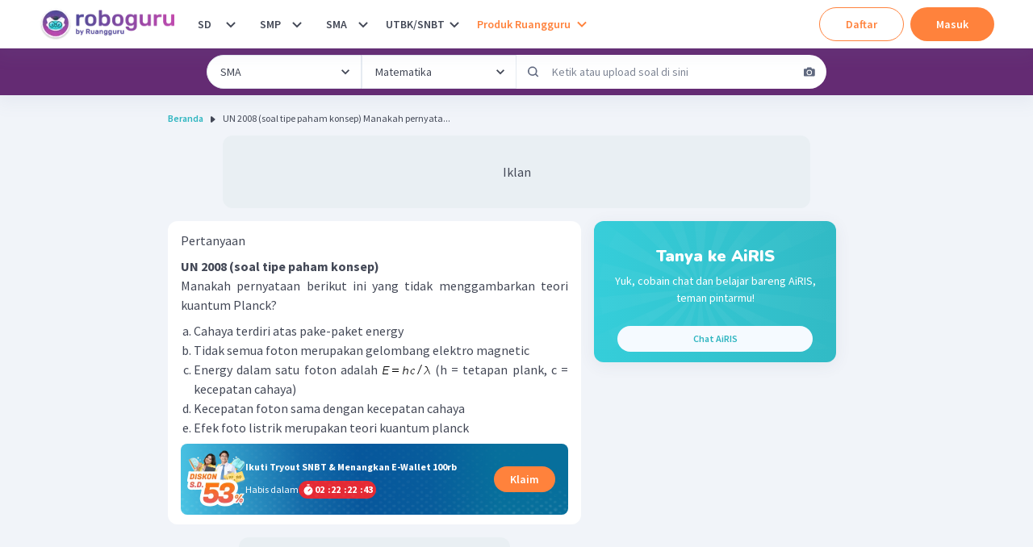

--- FILE ---
content_type: text/javascript
request_url: https://cdn-web-2.ruangguru.com/roboguru-ui/_next/static/chunks/pages/question/%5Bslug%5D-d162fea9a4304f9c.js
body_size: 14711
content:
(self.webpackChunk_N_E=self.webpackChunk_N_E||[]).push([[2074],{31100:function(a,b,c){(window.__NEXT_P=window.__NEXT_P||[]).push(["/question/[slug]",function(){return c(26444)}])},15750:function(a,b,c){"use strict";c.d(b,{CE:function(){return n},Qz:function(){return l},Sf:function(){return m},TV:function(){return o},aA:function(){return p}});var d=c(82670),e=c(26042),f=c(69396),g=c(35529),h=c(81463);g.Union(g.Literal("UnknownType"),g.Literal("PhoneType"),g.Literal("SocialMediaType"));var i=g.Union(g.Literal("Unknown"),g.Literal("WhatsApp"));g.Record({schoolSerial:g.String,schoolName:g.String,firstRegionID:g.String,secondRegionID:g.String});var j=g.Record({id:g.String,name:g.String,firstRegionID:g.String,firstRegionName:g.String,secondRegionID:g.String,secondRegionName:g.String,thirdRegionID:g.String,thirdRegionName:g.String,accreditation:g.String,address:g.String,longitude:g.Number,latitude:g.Number,numberOfClass:g.Number,numberOfStudent:g.Number,principalName:g.String,status:g.String,tenant:g.String,capacity:g.Number,type:g.String,serial:g.String,isVerified:g.Boolean});g.Record({regionSerial:g.String,addressDetail:g.String});var k=g.Record({type:i,socialMediaIdentity:g.String,isVerified:g.Boolean});function l(a,b){return g.Unknown,new Promise(function(c,i){return(0,h.Z)((0,f.Z)((0,e.Z)({},b),{url:"/api/v3/rg-user-metadata-api/metadata/school",method:"post",withAuth:!0,data:a})).then(function(a){return(null==b?void 0:b.disableTypeValidator)?a:g.Unknown.check(a)}).then(function(a){c(a)}).catch(function(a){return(0,d.Z)(a,g.ValidationError)?i({_tag:"DECODE_ERROR",message:a.message}):a&&"errorCode"in a?(a.errorCode,i({_tag:"SERVER_ERROR",error:a})):i({_tag:"UNKNOWN_ERROR",error:a})})})}function m(a){var b=j;return new Promise(function(c,i){return(0,h.Z)((0,f.Z)((0,e.Z)({},a),{url:"/api/v3/rg-user-metadata-api/metadata/school",method:"get",withAuth:!0})).then(function(c){return(null==a?void 0:a.disableTypeValidator)?c:b.check(c)}).then(function(a){c(a)}).catch(function(a){return(0,d.Z)(a,g.ValidationError)?i({_tag:"DECODE_ERROR",message:a.message}):a&&"errorCode"in a?(a.errorCode,i({_tag:"SERVER_ERROR",error:a})):i({_tag:"UNKNOWN_ERROR",error:a})})})}function n(a,b){return g.Unknown,new Promise(function(c,i){return(0,h.Z)((0,f.Z)((0,e.Z)({},b),{url:"/api/v3/rg-user-metadata-api/metadata/address",method:"post",withAuth:!0,data:a})).then(function(a){return(null==b?void 0:b.disableTypeValidator)?a:g.Unknown.check(a)}).then(function(a){c(a)}).catch(function(a){return(0,d.Z)(a,g.ValidationError)?i({_tag:"DECODE_ERROR",message:a.message}):a&&"errorCode"in a?(a.errorCode,i({_tag:"SERVER_ERROR",error:a})):i({_tag:"UNKNOWN_ERROR",error:a})})})}function o(a,b){return g.Unknown,new Promise(function(c,i){return(0,h.Z)((0,f.Z)((0,e.Z)({},b),{url:"/api/v3/rg-user-metadata-api/metadata/social_media/ack",method:"post",withAuth:!0,data:a})).then(function(a){return(null==b?void 0:b.disableTypeValidator)?a:g.Unknown.check(a)}).then(function(a){c(a)}).catch(function(a){return(0,d.Z)(a,g.ValidationError)?i({_tag:"DECODE_ERROR",message:a.message}):a&&"errorCode"in a?(a.errorCode,i({_tag:"SERVER_ERROR",error:a})):i({_tag:"UNKNOWN_ERROR",error:a})})})}function p(a,b){var c=k;return new Promise(function(i,j){return(0,h.Z)((0,f.Z)((0,e.Z)({},b),{url:"/api/v3/rg-user-metadata-api/metadata/social_media",method:"get",withAuth:!0,params:a})).then(function(a){return(null==b?void 0:b.disableTypeValidator)?a:c.check(a)}).then(function(a){i(a)}).catch(function(a){return(0,d.Z)(a,g.ValidationError)?j({_tag:"DECODE_ERROR",message:a.message}):a&&"errorCode"in a?(a.errorCode,j({_tag:"SERVER_ERROR",error:a})):j({_tag:"UNKNOWN_ERROR",error:a})})})}g.Record({socialMediaType:i})},39162:function(a,b,c){"use strict";c.d(b,{HP:function(){return e},Xx:function(){return d}});var d="/packages-list?tag=koin&filter=tier.roboguru-forum&utm_source=roboguru&utm_medium=web_cta&utm_campaign=cta_subscribe&utm_id=cta",e=[{id:1,value:"TANPA IKLAN! Akses Roboguru sepuasnya"},{id:2,value:"TANPA BATAS! Lihat jawaban terverifikasi oleh Master Teacher"},]},14780:function(a,b,c){"use strict";c.d(b,{oN:function(){return g},KD:function(){return h},mu:function(){return i}});var d=c(88767),e=c(26042),f=c(15750);function g(a){return(0,d.useMutation)(function(a){return(0,f.TV)({type:"WhatsApp",socialMediaIdentity:a,isVerified:!0})},a)}function h(a){return(0,d.useMutation)(function(a){var b;return b=a,(0,f.CE)((0,e.Z)({},b))},a)}function i(a){return(0,d.useQuery)("get-user-social-media-metadata",function(){return(0,f.aA)({socialMediaType:"WhatsApp"})},a)}},26444:function(a,b,c){"use strict";c.r(b),c.d(b,{"__N_SSG":function(){return a5},default:function(){return a6}});var d=c(26042),e=c(69396),f=c(99534),g=c(85893),h=c(66089),i=c.n(h),j=c(97375),k=c(68527),l=c(5152),m=c.n(l),n=c(11163),o=c(37667),p=c(58633),q=c(48579),r=c(12449),s=c(1409),t=c(14303),u=c(47673),v=c(28766),w=c(63799),x=c(67362),y=c(91919),z=c(98034),A=c(79703),B=c(11390),C=c(53255),D=c(51264),E=c(17224),F=c(58394),G=c(85216),H=c(46549),I=c(68010),J=c(27569),K=c(34055),L=c(81221),M=c(37055),N=c(9008),O=c.n(N),P=c(66895);function Q(a){var b=a.title,c=a.description,d=a.questionSchema,e=a.openGraphImage;return(0,g.jsxs)(O(),{children:[(0,g.jsx)("title",{children:b}),(0,g.jsx)("meta",{name:"title",content:b},"title"),(0,g.jsx)("meta",{property:"og:title",content:b},"og:title"),(0,g.jsx)("meta",{property:"twitter:title",content:b},"twitter:title"),(0,g.jsx)("meta",{name:"description",content:c},"description"),(0,g.jsx)("meta",{property:"og:description",content:c},"og:description"),(0,g.jsx)("meta",{property:"twitter:description",content:c},"twitter:description"),(0,g.jsx)("meta",{property:"og:image",content:e||(0,P.Wc)("logo_meta")},"og:image"),(0,g.jsx)("meta",{property:"twitter:image",content:e||(0,P.Wc)("logo_meta")},"twitter:image"),(0,g.jsx)("script",{type:"application/ld+json",dangerouslySetInnerHTML:{__html:d}},"schema-markup-qapage")]})}var R=c(828),S=c(14096),T=c(9316),U=c(40813),V=c(41516),W=c(25304),X=c(30161),Y=c(26238),Z=c(82931),$=c(58589);function _(a){var b=(0,X.$)();return(0,g.jsxs)(Z.Z,{spacing:2,borderRadius:{base:0,sm:"xl"},shadow:"none",children:[(0,g.jsx)(k.xv,{fontSize:"lg",children:b.t("question:question")}),a.contentPassage&&(0,g.jsx)($.k,{className:"question-content",content:a.contentPassage}),(0,g.jsx)(k.X6,{as:"h1",display:"none",children:a.cleanContent}),a.contents&&(0,g.jsx)($.k,{className:"question-content",content:a.contents}),a.options.length>0&&(0,g.jsx)(k.Kq,{children:(0,g.jsx)(k.GS,{listStyleType:"lower-alpha",children:a.options.map(function(a,b){return(0,g.jsx)(k.HC,{children:(0,g.jsx)($.k,{className:"question-content",content:a})},b)})})}),p.Z.championSalesNudge&&(0,g.jsx)(Y.e,{url:"https://cta.ruangguru.com/sn-roboguru-web-question-detail-top-nudge-rubel"})]})}var aa=c(7657);function ab(a){var b=a.photoUrl,c=a.username,h=a.comment,i=a.userTagElement,j=(0,f.Z)(a,["photoUrl","username","comment","userTagElement"]);return(0,g.jsxs)(k.Kq,{direction:"row",children:[(0,g.jsx)(aa.qE,{src:(0,P.p3)(b,{width:38,height:38}),name:c,loading:"lazy",size:"xs"}),(0,g.jsxs)(k.Kq,(0,e.Z)((0,d.Z)({bg:"blue.200",width:"full",borderTopRightRadius:"xl",borderBottomRightRadius:"xl",borderBottomLeftRadius:"xl",px:{base:5,md:4},py:{base:2,sm:3}},j),{children:[(0,g.jsxs)(k.Kq,{direction:"row",children:[(0,g.jsx)(k.xv,{textStyle:"title-md",children:c}),i]}),(0,g.jsx)(k.xv,{textStyle:"body-lg",whiteSpace:"pre-line",wordBreak:"break-word",children:h})]}))]})}var ac=(0,o.memo)(function(a){var b=a.comments,c=a.startIndex,d=a.lastIndex;return(0,g.jsx)(k.Kq,{spacing:"0.75rem",children:b.slice(c,d).map(function(a,b){return(0,g.jsx)(ab,{serial:a.serial,photoUrl:a.photoUrl,username:a.username,comment:a.comment,bg:b%2==0?"blue.200":"purple.150"},"".concat(a.serial,"-").concat(b))})})}),ad=c(68724);function ae(a){var b=a.comments,c=(0,X.$)(),d=(0,o.useState)(!1),e=d[0],f=d[1];return(0,g.jsx)(k.xu,{borderTopWidth:"1.5px",borderTopColor:"gray.100",borderTopStyle:"solid",px:3,py:4,children:(0,g.jsx)(ad.F,{totalCommentCount:b.length,isExpandComment:e,onExpandComment:function(a){return f(a)},hideLabel:"— ".concat(c.t("global:hide_comment")),showLabel:"— ".concat(c.t("global:expand_comment",{count:b.length-5})),defaultComment:(0,g.jsx)(ac,{comments:b,startIndex:0,lastIndex:5}),moreComment:(0,g.jsx)(k.xu,{mt:"0.75rem",children:(0,g.jsx)(ac,{comments:b,startIndex:5})})})})}var af=c(47568),ag=c(34051),ah=c.n(ag),ai=c(92684),aj=c(69430),ak=c(27895),al=c(14780),am=c(65840),an=c(37337),ao=c(50962),ap=c(98207),aq=c(24324);function ar(a){var b=a.relatedTopics,c=a.onClickRelatedSubtopic;return(0,g.jsx)(k.Kq,{direction:"row",flexWrap:"wrap",spacing:1,children:null==b?void 0:b.map(function(a,b){return(0,g.jsx)(k.Ct,{as:"a",title:a.name,href:"/topic/".concat(a.slug),borderRadius:"full",onClick:function(){return c(a.topicSerial)},"data-google-interstitial":"false",children:(0,g.jsx)(k.xv,{cursor:"pointer",p:"1",children:a.name})},a.topicSerial+b)})})}var as=c(89418);function at(a){var b=a.className,c=a.content,e=a.isLock,h=void 0!==e&&e,j=(0,f.Z)(a,["className","content","isLock"]),k=(0,C.Rt)().isLoggedInCookie,l=function(){return(0,g.jsx)(i(),{id:"54d6034fcfb5b9d3",dynamic:[h?"150px":"inherit",h?"hidden":"inherit",h?"linear-gradient(black, transparent 70%)":"inherit",h?"linear-gradient(black, transparent 70%)":"inherit",as.O.purple[750]],children:".qns_explanation_answer{max-height:".concat(h?"150px":"inherit",";overflow:").concat(h?"hidden":"inherit",";mask-image:").concat(h?"linear-gradient(black, transparent 70%)":"inherit",";-webkit-mask-image:").concat(h?"linear-gradient(black, transparent 70%)":"inherit","}.qns_explanation_answer a{text-decoration:underline;color:").concat(as.O.purple[750],"}")})};return(0,g.jsxs)(g.Fragment,{children:[(0,g.jsx)(l,{}),(0,g.jsx)($.k,(0,d.Z)({className:"".concat(b," qns_explanation_answer"),content:c,allowHyperlink:!0,isNeedOTT:k},j))]})}var au=c(28090),av=c(93008),aw=m()(function(){return c.e(2019).then(c.bind(c,52019)).then(function(a){return a.RegisterButtonGroup})},{loadableGenerated:{webpack:function(){return[52019]}},ssr:!1}),ax=m()(function(){return Promise.resolve().then(c.bind(c,11213)).then(function(a){return a.LoginRegisterButton})},{loadableGenerated:{webpack:function(){return[11213]}},ssr:!1});function ay(a){var b=(0,X.$)(),c=(0,p.h)(),d=(0,ak.iX)("question",a.serial),e=(0,R.Z)((0,T.s)({once:!0,onEnter:function(){(0,av.Z)(navigator.userAgent)||d.increaseCounter()}}),2),f=e[0],h=e[1];return((0,o.useEffect)(function(){d.isExpired&&d.resetCounter()},[]),(0,o.useEffect)(function(){(0===d.quota&&0===d.counter||d.quota===d.counter&&h)&&a.onQuotaExceeded()},[d.quota,d.counter,h]),!1===c.answerViewWall&& !1===d.isEnableWallByType)?null:!1===d.isLockAnswer?(0,g.jsx)("div",{ref:f},"intersection"):(0,g.jsxs)(k.Kq,{justifyContent:"center",alignItems:"center",background:"linear-gradient(to top, #F2F6FA 90%, transparent 100%)",zIndex:"1",mt:"-15% !important",py:"1rem",spacing:4,children:[(0,g.jsx)(au.T,{size:"46"}),(0,g.jsx)(k.xv,{textStyle:"h2",fontSize:"lg",fontWeight:"semibold",textAlign:"center",maxW:"350px",children:b.t("question:discussion_lock")}),c.registerWallWithSocmed?(0,g.jsx)(aw,{query:{_tracker:"question_detail_lock"},onClickLogin:a.onClickLoginQuotaExceeded,onClickRegister:a.onClickRegisterQuotaExceeded}):(0,g.jsx)(ax,{onClickLogin:a.onClickLoginQuotaExceeded,onClickRegister:a.onClickRegisterQuotaExceeded,query:{_tracker:"question_detail_lock"},isRegisterBtnMobileHide:!1})]},"lock-placeholder")}var az=m()(function(){return c.e(6093).then(c.bind(c,66093)).then(function(a){return a.QuestionDetailVideoExplanationContainer})},{loadableGenerated:{webpack:function(){return[66093]}},ssr:!0}),aA=m()(function(){return c.e(2928).then(c.bind(c,22928)).then(function(a){return a.VerifyPlaceholder})},{loadableGenerated:{webpack:function(){return[22928]}},ssr:!1});function aB(a){var b,c,d,e,f,h,j,l,m=(0,X.$)(),n=(0,ak.iX)("question",a.questionSerial),q=(0,C.Rt)().isLoggedInCookie,r=(0,C.VB)(),s=(0,C.aF)(),t=(0,C.tH)().userGamification,u=(0,ai.Sx)({base:!1,md:!0}),w=(0,p.h)(),x=(0,aj.n)(),y=(0,v.d)(!0),z=y.store,A=y.isOpenPaywallModal,B=y.setOpenPaywallModal,D=y.isSeeAdVideo,E=y.setSeeAdVideo,F=y.setSeeAd,G=(0,o.useState)(!1),H=G[0],I=G[1],J=(0,o.useState)(!1),K=J[0],L=J[1],M=(0,o.useState)(!1),N=M[0],O=M[1],P=w.whatsappVerifWall&&q&&!r.isVerified&&!!(null==s?void 0:s.activationCode)&&!(null==t?void 0:t.isSubscriptionActive);(0,al.mu)({enabled:P,staleTime:1e4,onSuccess:function(a){return r.setVerified(a.isVerified)}}),(0,o.useEffect)(function(){Q()},[s,r]);var Q=(l=(0,af.Z)(ah().mark(function a(){return ah().wrap(function(a){for(;;)switch(a.prev=a.next){case 0:w.whatsappVerifWall&& !1===r.isVerified&&(null==s||s.activationCode);case 1:case"end":return a.stop()}},a)})),function(){return l.apply(this,arguments)}),R=function(){B(!0),I(!0)};(0,o.useEffect)(function(){x.setLockAdsWall(!0),x.isExpired&&x.resetCounter();var a=w.answerViewWall&&!q&&x.isAdWallAvailable,b=!q&&!x.isAdWallAvailable;L(a),O(b)},[a.questionSerial]);var S=w.adswallRegistration&&!q&&!x.isLockAdsWall,T=(w.answerViewWall&&n.isLockAnswer||P||z.isLockPaywall||a.isLockedByDeviceLimit)&&!S,U=function(){return(0,g.jsx)(i(),{id:"92f34ab479acd80b",dynamic:[T?"none":"flex"],children:".qns_short_answer{display:".concat(T?"none":"flex","}")})};return(0,g.jsxs)(Z.Z,{id:"answer",shadow:{base:"none"},px:{base:2,md:4},borderRadius:{base:0,sm:"xl"},children:[(0,g.jsx)(U,{}),a.shortAnswer&&(0,g.jsxs)(aC,{className:"qns_short_answer",children:[(0,g.jsx)(k.X6,{as:"h2",fontSize:"title-md",children:m.t("question:answer")}),(0,g.jsx)(k.X6,{as:"h2",display:"none",children:a.cleanShortAnswer}),(0,g.jsx)($.k,{className:"question-content",content:a.shortAnswer})]}),(0,g.jsx)(V.f,{id:"div-gpt-banner2",width:336,height:280,displayOnMobile:!0,zIndex:"sticky"}),(0,g.jsxs)(aC,{children:[(0,g.jsx)(k.X6,{as:"h2",fontSize:"title-md",children:m.t("question:explanation")}),(null===(b=a.videoDiscussion)|| void 0===b?void 0:b.serial)&&(0,g.jsx)(az,{questionSerial:a.questionSerial,videoSerial:null===(c=a.videoDiscussion)|| void 0===c?void 0:c.serial,title:m.t("question:explanation"),thumbnailUrl:a.videoDiscussion.image,onelink:a.videoDiscussion.onelink,slug:a.questionSlug,showWAVerification:P,searchUUID:a.searchUUID,onClickWAVerification:a.onClickWAVerification,onOpenPaywallModalVideo:R,hasVideoQuota:z.hasVideoQuota,isSeeAdPaywall:D,isVideoSerialize:z.questionPaywallQuota.isVideoSerialize,isSubscribe:null==t?void 0:t.isSubscriptionActive,videoQuota:z.videoQuota,adsQuota:z.adsQuota||0,gradeSerial:null===(d=a.hierarchy)|| void 0===d?void 0:d.gradeSerial,subjectName:null===(e=a.hierarchy)|| void 0===e?void 0:e.subjectName}),(0,g.jsx)(k.X6,{as:"h2",display:"none",children:a.cleanContentDefinition}),(0,g.jsx)(at,{className:"question-content",content:a.contentDefinition,isLock:T}),(0,g.jsxs)(an.a,{children:[K&&(0,g.jsx)(ao.AdsWall,{serial:a.questionSerial,paywallQuotaStore:z,onViewAd:function(){x.setLockAdsWall(!1)}}),N&&(0,g.jsx)(ay,{serial:a.questionSerial,onQuotaExceeded:a.onQuotaExceeded,onClickLoginQuotaExceeded:a.onClickLoginQuotaExceeded,onClickRegisterQuotaExceeded:a.onClickRegisterQuotaExceeded},a.questionSerial)]}),P?(0,g.jsx)(aA,{searchUUID:a.searchUUID,onShowWAVerification:a.onShowWAVerification,onClickWAVerification:a.onClickWAVerification}):(0,g.jsx)(an.a,{children:(0,g.jsx)(ap.PaywallLockPlaceholder,{serial:a.questionSerial,videoSerial:null===(f=a.videoDiscussion)|| void 0===f?void 0:f.serial,isOpenPaywallByVideo:H,paywallQuotaStore:z,setSeeAd:F,setSeeAdVideo:E,isOpenPaywallModal:A,setOpenPaywallModal:B,onClosePaywallVideo:function(){return I(!1)}})})]}),w.showTopicSubtopic&&a.relatedTopics&&a.relatedTopics.length>0&&(0,g.jsx)(ar,{relatedTopics:a.relatedTopics,onClickRelatedSubtopic:a.onClickRelatedSubtopic}),w.showQnsReference&&!!a.reference&&(0,g.jsxs)(k.Kq,{flexDir:"row",alignItems:"flex-start",spacing:"0.25rem",children:[(0,g.jsx)(k.xv,{fontSize:"sm",fontWeight:"bold",children:m.t("question:reference")}),(0,g.jsx)(k.xv,{fontSize:"sm",children:a.reference})]}),w.roboplusEntryPoint&&(u|| !u&&!T)&&(0,g.jsx)(an.a,{children:(0,g.jsx)(aq.i,{eventTypeOnClick:"roboguruWebClickToRoboguruPlusAnswerPageDiscussion",eventTypeOnView:"roboguruWebViewToRoboguruPlusAnswerPageDiscussion",banner:aq._.questionDetail})}),w.baoTrial&&(0,g.jsx)(am.q,{gradeSerial:null===(h=a.hierarchy)|| void 0===h?void 0:h.gradeSerial,subjectName:null===(j=a.hierarchy)|| void 0===j?void 0:j.subjectName})]})}function aC(a){var b=a.children,c=(0,f.Z)(a,["children"]);return(0,g.jsx)(k.Kq,(0,e.Z)((0,d.Z)({px:{base:3,md:4},py:{base:3,md:4},bgColor:"roboguru.answerBg",borderRadius:{base:"md",sm:"lg"}},c),{children:b}))}var aD=c(20190),aE=c(74727),aF=c(10073),aG=c(409),aH=c(59215),aI=c(27783),aJ=c(63679),aK=c(10894),aL=function(a){var b=a.variant,c=a.fillColor,h=(0,f.Z)(a,["variant","fillColor"]);return(0,g.jsxs)(aK.JO,(0,e.Z)((0,d.Z)({viewBox:"0 0 24 24",fill:"none"},h),{children:[(0,g.jsx)("path",{fill:c||"#FFB72A",d:"m4.56 21.36 1.59-6.88-4.5-4.38a1.07 1.07 0 0 1 .66-1.83L8.4 7.8l2.63-5.83a1.06 1.06 0 0 1 .97-.63v17.29L6.2 22.5a1.06 1.06 0 0 1-1.64-1.13Z"}),"filled"===(void 0===b?"outline":b)?(0,g.jsx)("path",{fill:c||"#BDBDBD",d:"m19.44 21.36-1.59-6.88 4.5-4.38a1.07 1.07 0 0 0-.67-1.83L15.6 7.8l-2.63-5.83a1.06 1.06 0 0 0-.97-.63v17.29l5.8 3.87a1.06 1.06 0 0 0 1.64-1.13Z"}):(0,g.jsx)("path",{fill:c||"#FFB72A",d:"m6.15 14.48-1.59 6.88A1.06 1.06 0 0 0 6.2 22.5l5.8-3.88 5.8 3.87a1.07 1.07 0 0 0 1.63-1.18l-1.95-6.83 4.83-4.35a1.07 1.07 0 0 0-.63-1.86L15.6 7.8l-2.63-5.83a1.06 1.06 0 0 0-1.94 0L8.4 7.8l-6.08.48a1.07 1.07 0 0 0-.66 1.83l4.49 4.38Zm3.04-4.61a1.06 1.06 0 0 0 .9-.63L12 4.99l1.92 4.25a1.06 1.06 0 0 0 .89.63l4.23.33-3.49 3.14c-.3.27-.42.7-.3 1.09l1.33 4.67-3.99-2.65a1.06 1.06 0 0 0-1.18 0l-4.16 2.77 1.12-4.84a1.07 1.07 0 0 0-.3-1L4.83 10.2l4.36-.34Z"})]}))},aM=function(a){var b=a.fillColor,c=(0,f.Z)(a,["fillColor"]);return(0,g.jsx)(aK.JO,(0,e.Z)((0,d.Z)({viewBox:"0 0 22 22",fill:"none"},c),{children:(0,g.jsx)("path",{fill:b||"#FFB72A",d:"m4.82 13.15-1.6 6.88a1.06 1.06 0 0 0 1.64 1.13l5.8-3.88 5.81 3.88a1.07 1.07 0 0 0 1.62-1.18l-1.95-6.83 4.84-4.35a1.07 1.07 0 0 0-.63-1.86l-6.08-.49L11.64.63a1.06 1.06 0 0 0-1.94 0L7.06 6.45l-6.08.49a1.07 1.07 0 0 0-.66 1.83l4.5 4.38Zm3.04-4.62a1.06 1.06 0 0 0 .89-.62l1.92-4.25 1.92 4.25a1.06 1.06 0 0 0 .88.62l4.24.34L14.22 12c-.3.27-.42.7-.31 1.08l1.33 4.68-3.98-2.66a1.06 1.06 0 0 0-1.18 0L5.9 17.9l1.12-4.85a1.07 1.07 0 0 0-.3-1L3.5 8.88l4.36-.35Z"})}))},aN=c(98337);function aO(a){var b=a.rateValue,c=a.isUserRated,e=void 0!==c&&c,f=a.onClickRating,h=b%1>0,i=Math.ceil(b),j=(0,o.useMemo)(function(){return Array.from({length:5},function(a,b){return b}).reduce(function(a,b,c){var j=c+1,k={key:"rate-info-".concat(j),cursor:"pointer",width:"20px",height:"20px",onClick:function(){return null==f?void 0:f(j)}};return j<=i?a.push(h&&i===j?(0,g.jsx)(aL,(0,d.Z)({variant:e?"filled":"outline"},k)):(0,g.jsx)(aN.x,(0,d.Z)({},k))):e?a.push((0,g.jsx)(aN.x,(0,d.Z)({fillColor:"gray.305"},k))):a.push((0,g.jsx)(aM,(0,d.Z)({},k))),a},[])},[b,e]);return(0,g.jsx)(k.Kq,{direction:"row",alignItems:"center",spacing:"0.375rem",children:j})}function aP(a){var b=a.totalRateCount,c=a.rate,d=a.userRate,e=a.onClickRating,f=(0,X.$)(),h=d>0,i=(0,aJ.UX)(c,1);return(0,g.jsxs)(k.Kq,{direction:"row",alignItems:"center",title:h?f.t("global:you_give_rating",{rate:d}):f.t("global:you_have_not_rate"),children:[(0,g.jsx)(aO,{rateValue:i,isUserRated:h,onClickRating:e}),(0,g.jsxs)(k.xv,{textStyle:"title-md",children:[i.toFixed(1)," ",(0,g.jsxs)(k.xv,{as:"span",fontWeight:"normal",fontSize:"sm",children:["(",f.t("global:rating",{rateCount:b}),")"]})]})]})}var aQ=m()(function(){return c.e(2670).then(c.bind(c,42670)).then(function(a){return a.QuestionDetailRatingModal})},{loadableGenerated:{webpack:function(){return[42670]}},ssr:!1});function aR(a){var b=a.questionSerial,c=a.rate,d=a.userRate,e=a.totalRateCount,f=(0,X.$)(),h=(0,aH.dd)().openModal,i=(0,C.aF)(),j=(0,B.w7)(),k=j.getEntrypoint(),l=(0,n.useRouter)(),m=(0,U.c)(),p=(0,aH.E_)(),q=p.grades,u=p.subjects,v=l.query,w=v.uuid,y=void 0===w?"":w,z=v.text,D=v.grade,F=v.subject,G=(0,aG.pm)(),H="true"===S.lK.get("isLoggedIn"),I=(0,o.useRef)(d>0),J=(0,o.useRef)(!1===I.current),L=(0,o.useState)(!1),M=L[0],N=L[1],O=(0,o.useState)(!1),P=O[0],Q=O[1],R=(0,o.useState)(0),T=R[0],V=R[1],W=(0,o.useState)(),Y=W[0],Z=W[1],$=(0,x.gQ)(),_=(0,x.Yu)(),aa=(0,x.gf)({questionSerial:b},{enabled:H&&d>0}),ab=aa.data,ac=aa.refetch,ad=(0,s.Wp)(),ae=ad.selectedGrade,af=void 0===ae?"":ae,ag=ad.selectedSubject,ah=(0,t.Ze)((0,E.xh)(D)||af,q),ai=(0,t.dP)((0,E.xh)(D)||af,(0,E.xh)(F)||(void 0===ag?"":ag),u);(0,o.useEffect)(function(){I.current=d>0,J.current=!1===I.current},[d]),(0,o.useEffect)(function(){return l.beforePopState(function(){return!J.current||!H||(N(!0),Q(!0),!1)}),function(){l.beforePopState(function(){return!0})}},[]);var aj=function(){J.current=!1},ak=function(a,b,c){var d,e,f;I.current=!0,null==m||m.refetch(),ac(),aj(),b>=3&&(_.mutate({questionSerial:a}),setTimeout(function(){Q(!1),!(0,aI.Ri)()&&c&&l.reload()},2e3)),A.Z.track({eventType:c?"roboguruRatingQuestionForce":"roboguruRatingQuestion",context:{roboguru_session:j.roboguruSession,question_serial:a,grade_serial:null!==(d=null==ah?void 0:ah.serial)&& void 0!==d?d:"",grade_name:null!==(e=null==ah?void 0:ah.displayName)&& void 0!==e?e:"",subject_name:null!==(f=null==ai?void 0:ai.displayName)&& void 0!==f?f:"",entry_point:k,search_uuid:(0,E.xh)(y),rating:b.toString()}})},al=function(a,c,d){!1===I.current&& !1===$.isLoading&&a>0&&(Z(void 0),$.mutate({questionSerial:b,rating:a,comment:c.trim(),source:"roboguru"},{onSuccess:function(a){return ak(a.questionSerial,a.userRating,d)},onError:function(a){"INAPPROPRIATE_WORDS"===a._tag?Z(f.t("question:inappropriate_comment")):G({position:"top",status:"error",render:function(){return(0,g.jsx)(K.FN,{status:"error",label:f.t("global:something_wrong")})}})}}))},am=function(a){!1===H?h("login"):!1===I.current&&(V(a),Q(!0))},an=function(a){if(a){var c,d,e;A.Z.track({eventType:"roboguruRatingForceClose",context:{roboguru_session:j.roboguruSession,question_serial:b,grade_serial:null!==(c=null==ah?void 0:ah.serial)&& void 0!==c?c:"",grade_name:null!==(d=null==ah?void 0:ah.displayName)&& void 0!==d?d:"",subject_name:null!==(e=null==ai?void 0:ai.displayName)&& void 0!==e?e:"",entry_point:k,search_uuid:(0,E.xh)(y)}}),aj(),(0,aI.Ri)()||l.reload()}Q(!1)},ao=function(a,c){var d,e,f,g="roboguruPostForumNegReview";c&&(g="roboguruPostForumNegReviewForce"),A.Z.track({eventType:g,context:{roboguru_session:j.roboguruSession,question_serial:b,grade_serial:null!==(d=null==ah?void 0:ah.serial)&& void 0!==d?d:"",grade_name:null!==(e=null==ah?void 0:ah.displayName)&& void 0!==e?e:"",subject_name:null!==(f=null==ai?void 0:ai.displayName)&& void 0!==f?f:"",entry_point:k,search_uuid:(0,E.xh)(y),rating:a.toString()}}),l.push({pathname:"/create-forum",query:{text:z,grade:D,subject:F}})},ap=function(a){var b,c,d,e;A.Z.track({eventType:"roboguruQuestionDetailsViewRoboplusEntryPointAfterBadFeedback",context:{roboguru_session:j.roboguruSession,user_identifier:null!==(b=null==i?void 0:i.uniqueOrderCode)&& void 0!==b?b:(0,r.pE)(),grade_serial:null!==(c=null==ah?void 0:ah.serial)&& void 0!==c?c:"",grade_name:null!==(d=null==ah?void 0:ah.displayName)&& void 0!==d?d:"",subject_name:null!==(e=null==ai?void 0:ai.displayName)&& void 0!==e?e:"",entry_point:k,search_uuid:(0,E.xh)(y),rating:a.toString()}})},aq=function(a){var b,c,d,e;A.Z.track({eventType:"roboguruQuestionDetailsClickRoboplusEntryPointAfterBadFeedback",context:{roboguru_session:j.roboguruSession,user_identifier:null!==(b=null==i?void 0:i.uniqueOrderCode)&& void 0!==b?b:(0,r.pE)(),grade_serial:null!==(c=null==ah?void 0:ah.serial)&& void 0!==c?c:"",grade_name:null!==(d=null==ah?void 0:ah.displayName)&& void 0!==d?d:"",subject_name:null!==(e=null==ai?void 0:ai.displayName)&& void 0!==e?e:"",entry_point:k,search_uuid:(0,E.xh)(y),rating:a.toString()}})};return(0,g.jsxs)(g.Fragment,{children:[(0,g.jsx)(aP,{totalRateCount:(null==ab?void 0:ab.totalRating)||e,rate:(null==ab?void 0:ab.averageRating)||c,userRate:(null==ab?void 0:ab.userRating)||d,onClickRating:am}),P&&(0,g.jsx)(aQ,{isLoading:$.isLoading,isSuccess:$.isSuccess,isOpen:P,isForceFeedback:M,rateValue:T,errorMessage:Y,onClose:an,onChangeRate:function(a){return V(a)},onConfirm:al,onAskToForum:ao,onViewToRoboplusEntryPoint:ap,onClickToRoboplusEntryPoint:aq})]})}function aS(a){var b=a.pageViewCount,c=a.totalRateCount,d=a.avgRate,e=a.userRate,f=a.questionSerial,h=a.onViewRatingNudge,i=(0,aD.d7)(),j=i.isOpenNudge,l=i.onCloseNudgeRating,m=(0,X.$)();return(0,g.jsxs)(k.Kq,{spacing:4,borderTopWidth:"1.5px",borderTopColor:"gray.200",borderTopStyle:"solid",px:3,py:4,alignItems:"center",direction:"row",children:[(0,g.jsx)(aF.C,{count:b}),p.Z.questionRating&&(0,g.jsx)(aE.J,{isOpenNudge:j,onCloseNudgeComment:l,popoverText:m.t("global:give_rating_tooltip"),onView:h,children:(0,g.jsx)(aR,{questionSerial:f,rate:d,userRate:e,totalRateCount:c},f)})]})}function aT(a){return a.name?(0,g.jsx)(k.xv,{bg:a.color||"#0EB766",py:"1px",paddingLeft:"6px",paddingRight:"6px",color:"white",borderRadius:"12px",textStyle:"body-sm",fontWeight:"600",noOfLines:1,children:a.name}):null}function aU(a){return(0,g.jsxs)(k.Kq,{px:{base:3,md:3},py:{base:3,md:3},direction:"row",alignItems:"center",spacing:3,children:[(0,g.jsx)(aa.qE,{src:(0,P.p3)(a.avatarUrl,{width:38,height:38}),name:a.userName,size:"sm"}),(0,g.jsxs)(k.Kq,{spacing:0,children:[(0,g.jsxs)(k.Kq,{direction:"row",children:[a.userName&&(0,g.jsx)(k.xv,{textStyle:"body-md",fontWeight:"bold",noOfLines:1,children:a.userName}),a.headline&&(0,g.jsx)(aT,{color:a.tagColor,name:a.tagName})]}),a.headline?(0,g.jsx)(k.xv,{textStyle:"body-sm",color:"gray.400",noOfLines:1,children:a.headline}):(0,g.jsx)(aT,{color:a.tagColor,name:a.tagName})]})]})}var aV=c(47704);function aW(){var a=(0,X.$)();return(0,g.jsxs)(k.kC,{alignItems:"stretch",children:[(0,g.jsx)(k.xu,{bg:"green",width:"6px",h:"32px"}),(0,g.jsx)(aV.v,{text:a.t("question:answer_verified_roboguru"),width:"full",px:2,height:"32px",borderRadius:0})]})}function aX(a){return(0,g.jsxs)(Z.Z,{className:"locked-answer",shadow:{base:"none"},spacing:0,direction:"column",px:0,py:0,borderRadius:{base:0,sm:"xl"},children:[(0,g.jsx)(aU,{avatarUrl:a.avatarUrl,userName:a.userName,tagColor:a.tagColor,tagName:a.tagName,headline:a.headline}),(0,g.jsx)(aW,{}),(0,g.jsx)(aB,{answers:a.answers,shortAnswer:a.shortAnswer,cleanShortAnswer:a.cleanShortAnswer,searchUUID:a.searchUUID,contentDefinition:a.contentDefinition,cleanContentDefinition:a.cleanContentDefinition,videoDiscussion:a.videoDiscussion,questionSerial:a.questionSerial,questionSlug:a.questionSlug,onQuotaExceeded:a.onQuotaExceeded,onClickLoginQuotaExceeded:a.onClickLoginQuotaExceeded,onClickRegisterQuotaExceeded:a.onClickRegisterQuotaExceeded,onShowWAVerification:a.onShowWAVerification,onClickWAVerification:a.onClickWAVerification,onClickRelatedSubtopic:a.onClickRelatedSubtopic,relatedTopics:a.relatedTopics,reference:a.reference,hierarchy:a.hierarchy,isLockedByDeviceLimit:a.isLockedByDeviceLimit}),(0,g.jsx)(aS,{pageViewCount:a.pageViewCount,totalRateCount:a.totalRateCount,avgRate:a.avgRate,userRate:a.userRate,questionSerial:a.questionSerial,onViewRatingNudge:a.onViewRatingNudge}),a.comments&&a.comments.length>0&&(0,g.jsx)(ae,{comments:a.comments})]})}var aY=c(52068),aZ=(0,o.memo)(function(a){var b=a.searchUUID,c=a.onClickAskToForum,h=(0,f.Z)(a,["searchUUID","onClickAskToForum"]),i=(0,X.$)(),j=(0,R.Z)((0,T.s)({once:!0}),2),l=j[0],m=j[1];return(0,g.jsxs)(g.Fragment,{children:[(0,g.jsx)("div",{ref:l,style:{margin:0}}),(0,g.jsxs)(k.Kq,(0,e.Z)((0,d.Z)({width:{base:"full",md:"35%"},minWidth:{base:"full",md:"336px"},alignItems:"start",spacing:6,_empty:{margin:0}},h),{children:[m&&(0,g.jsx)(aY.AskToForumButton,{title:i.t("global:ask_forum_rbgr_plus_title"),desc:i.t("global:ask_forum_rbgr_plus_desc"),searchUUID:b,onClickAskToForum:c,eventTypeOnClick:"roboguruWebClickToRoboguruPlusAnswerPage",flagrType:"question_detail",width:{base:"full",md:"300px"},marginTop:"0 !important"}),(0,g.jsx)(V.f,{id:"div-gpt-sidebar",width:336,height:280,displayOnDesktop:!0,reserveSpace:!1,display:{base:"none",md:"flex"},position:"sticky",top:"9.5rem",justifyContent:"start",alignItems:"start",alignSelf:"start"})]}))]})}),a$=c(3127),a_=c(92062);function a0(a){var b=a.similarQuestions,c=a.onClickSimilarQuestion,h=(a.searchUUID,a.questionSerial,a.banners,a.onClickBanner,a.onViewBanner,a.display),i=(0,f.Z)(a,["similarQuestions","onClickSimilarQuestion","searchUUID","questionSerial","banners","onClickBanner","onViewBanner","display"]),j=(0,X.$)();return b.length>0?(0,g.jsxs)(k.Kq,(0,e.Z)((0,d.Z)({px:{base:3,sm:0},spacing:4},i),{children:[(0,g.jsx)(k.X6,{as:"h2",fontSize:"lg",children:j.t("question:similar_question")}),b.map(function(a,b){return(0,g.jsxs)(k.Kq,{spacing:4,children:[(0,g.jsx)(a_.K,{serial:a.serial,title:a.title,shortContents:a.shortContents,source:a.dataSource,pageViewCount:a.viewCount,ratingCount:a.averageRating,slug:a.slug,onClick:function(){return c(a.serial)},clearURL:!0,display:h,answerCount:a.answerCount,hasVerifiedAnswer:a.hasVerifiedAnswer}),(0,a$.R5)(b,1)&&(0,g.jsx)(V.f,{id:"div-gpt-banner4",width:336,height:280,displayOnMobile:!0,displayOnDesktop:!0})]},"".concat(a.serial,"_").concat(b))})]})):(0,g.jsx)(k.Kq,{spacing:4,children:(0,g.jsx)(V.f,{id:"div-gpt-banner4",width:336,height:280,displayOnMobile:!0,displayOnDesktop:!0})})}var a1=m()(function(){return c.e(9940).then(c.bind(c,19940)).then(function(a){return a.QuestionDetailVideoCarousel})},{loadableGenerated:{webpack:function(){return[19940]}},ssr:!1});function a2(a){var b,c=(0,R.Z)((0,T.s)(),2),d=c[0],e=c[1],f=(0,R.Z)((0,T.s)(),2),h=f[0],i=f[1],j="true"===S.lK.get("isLoggedIn"),l=(0,p.h)(),m=(0,o.useMemo)(function(){return a.videos.map(function(a){return a.serial})},[a.videos]),n=(0,x.XR)({questionSerial:a.questionSerial,searchUUID:a.searchUUID,videoSearchUUID:null!==(b=a.videoSearchUUID)&& void 0!==b?b:"",videoSerials:m},{enabled:j&&m.length>0});return(0,g.jsxs)(U.f,{refetch:a.onSubmittedRating,children:[(0,g.jsx)(V.f,{id:"div-gpt-banner1",width:320,height:100,displayOnMobile:!0}),(0,g.jsx)(V.f,{id:"div-gpt-banner1",width:728,height:90,displayOnDesktop:!0,marginTop:3}),(0,g.jsxs)(k.Kq,{direction:{base:"column",md:"row"},spacing:4,mt:{base:0,md:4},children:[(0,g.jsxs)(k.Kq,{spacing:4,width:{base:"full",md:"65%"},children:[(0,g.jsx)(_,{contentPassage:a.contentPassage,contents:a.contents,cleanContent:a.cleanContent,options:a.options}),(0,g.jsx)(V.f,{id:"div-gpt-banner2",width:336,height:280,displayOnDesktop:!0,zIndex:"sticky"}),(0,g.jsx)(aX,{avatarUrl:a.avatarUrl,userName:a.userName,tagColor:a.tagColor,tagName:a.tagName,headline:a.headline,answers:a.answers,shortAnswer:a.shortAnswer,cleanShortAnswer:a.cleanShortAnswer,searchUUID:a.searchUUID,contentDefinition:a.contentDefinition,cleanContentDefinition:a.cleanContentDefinition,videoDiscussion:a.videoDiscussion,questionSerial:a.questionSerial,questionSlug:a.questionSlug,pageViewCount:a.pageViewCount,totalRateCount:a.totalRateCount,avgRate:a.avgRate,userRate:a.userRate,comments:a.comments,totalCommentCount:a.totalCommentCount,onQuotaExceeded:a.onQuotaExceeded,onClickLoginQuotaExceeded:a.onClickLoginQuotaExceeded,onClickRegisterQuotaExceeded:a.onClickRegisterQuotaExceeded,onShowWAVerification:a.onShowWAVerification,onClickWAVerification:a.onClickWAVerification,onClickRelatedSubtopic:a.onClickRelatedSubtopic,relatedTopics:a.relatedTopics,reference:a.reference,onViewRatingNudge:a.onViewRatingNudge,hierarchy:a.hierarchy,isLockedByDeviceLimit:a.isLockedByDeviceLimit}),(0,g.jsx)(k.Kq,{px:{base:3,sm:0},_empty:{margin:0},children:(0,g.jsx)(V.f,{id:"div-gpt-banner3",width:336,height:280,displayOnMobile:!0,displayOnDesktop:!0})}),(0,g.jsx)(W.C,{onClick:a.onClickGamihubEntryPoint}),(0,g.jsx)("div",{ref:d,style:{margin:0}}),l.enableVideoRecomendation&&e&&(0,g.jsx)(a1,{videos:n.data||a.videos}),(0,g.jsx)("div",{ref:h,style:{margin:0}}),(0,g.jsx)(a0,{display:i?"flex":"none",similarQuestions:a.similarQuestions,onClickSimilarQuestion:a.onClickSimilarQuestion,searchUUID:a.searchUUID,questionSerial:a.questionSerial,banners:a.banners,onClickBanner:a.onClickBanner,onViewBanner:a.onViewBanner})]}),(0,g.jsx)(aZ,{searchUUID:a.searchUUID,onClickAskToForum:a.onClickAskToForum})]})]})}var a3=m()(function(){return c.e(8350).then(c.bind(c,48350)).then(function(a){return a.DoraWidget})},{loadableGenerated:{webpack:function(){return[48350]}},ssr:!1}),a4=m()(function(){return c.e(362).then(c.bind(c,90362)).then(function(a){return a.DeviceLimitModal})},{loadableGenerated:{webpack:function(){return[90362]}},ssr:!1}),a5=!0,a6=function(a){var b,c,h,l,m,N,O,P,R,S,T,U,V,W=a.question,X=a.videos,Y=a.searchUUID,Z=a.cleanContent,$=a.cleanContentDefinition,_=a.cleanShortContents,aa=a.cleanShortAnswer,ab=a.similarQuestions,ac=a.openGraphImage,ad=a.questionSchema,ae=a.canonical,af=a.isContainLatex,ag=a.comments,ah=a.relatedTopics,ai=a.totalCommentCount,aj=a.videoSearchUUID,ak=(0,f.Z)(a,["question","videos","searchUUID","cleanContent","cleanContentDefinition","cleanShortContents","cleanShortAnswer","similarQuestions","openGraphImage","questionSchema","canonical","isContainLatex","comments","relatedTopics","totalCommentCount","videoSearchUUID"]),al=(0,D.i)(),am=al.publicRuntimeConfig,an=(0,C.aF)(),ao=(0,C.Rt)().isLoggedIn,ap=(0,B.w7)(),aq=(0,z.le)().setTrackerPayload,ar=(0,j.qY)(),as=(0,v.u)(),at=as.questionPaywallQuota.answer.remaining,au=(0,o.useState)(),av=au[0],aw=au[1],ax=(0,o.useState)(af),ay=ax[0],az=ax[1],aA=(0,n.useRouter)(),aB=aA.query,aC=aB.subject,aD=aB.grade,aE=void 0===aD?"":aD,aF=aB.uuid,aG=void 0===aF?"":aF,aH=aB._tracker,aI=aB.action,aJ=(0,s.Wp)(),aK=aJ.selectedGrade,aL=void 0===aK?"":aK,aM=aJ.selectedSubject,aN=(0,t.Ze)((0,E.xh)(aE)||aL,ak.grades),aO=(0,t.dP)((0,E.xh)(aE)||aL,(0,E.xh)(void 0===aC?"":aC)||(void 0===aM?"":aM),ak.subjects),aP=(0,x.z9)({id:q.aM,data:{gradeSerial:"",isDummy:!1}},{enabled:p.Z.showBanner}),aQ=function(){!1===ay&&az(!0)},aR=(0,u.o)(),aS=(0,x.I7)({questionSerial:W.serial,withoutSimilarQuestions:!0},aQ,{enabled:ao,onSuccess:function(a){var b,c=null===(b=a.question.videoDiscussion)|| void 0===b?void 0:b.quota,d=null==c?void 0:c.quota.find(function(a){return"free"===a.type}),e=(0,w.w)(a.quota),f=e.adsQuota,g=e.freeQuota;as.setQuestionPaywallQuota({ads:{remaining:null==f?void 0:f.remainingQuota,quota:null==f?void 0:f.totalQuota},answer:{remaining:null==g?void 0:g.remainingQuota,quota:null==g?void 0:g.totalQuota},video:{remaining:null==d?void 0:d.remainingQuota,quota:null==d?void 0:d.totalQuota},isVideoSerialize:null==c?void 0:c.isSerialAllowed})},onError:function(a){if(p.Z.activateDeviceLimit){if("LIMIT_REACHED_REMOVABLE"===a._tag)ar.onOpen(),aw(void 0);else if("LIMIT_REACHED"===a._tag){var b;ar.onOpen(),(null===(b=a.error.otherErrors)|| void 0===b?void 0:b[0].message)&&aw(parseInt(a.error.otherErrors[0].message,10))}}}}),aT=(null===(b=aS.data)|| void 0===b?void 0:b.question)||W,aU=(0,x.Gf)({questionSerial:aT.serial,page:1,pageSize:100}),aV=(null===(c=aU.data)|| void 0===c?void 0:c.pagination.total)||ai,aW=(0,o.useMemo)(function(){var a,b=null===(a=aU.data)|| void 0===a?void 0:a.comments;return b?b.map(y.mq):ag},[null===(h=aU.data)|| void 0===h?void 0:h.comments,ag]),aX=(0,o.useMemo)(function(){return{title:(0,E.Vp)(Z,50,{isNeedParse:!1}),description:(0,E.Vp)(_,200,{isNeedParse:!1})}},[Z,_]),aY=(0,o.useMemo)(function(){return[{displayName:aX.title,pathname:""},]},[aX.title]);(0,o.useEffect)(function(){var a,b,c,d,e,f=null!==(b=null===(a=ap.prevUrl)|| void 0===a?void 0:a.pathname)&& void 0!==b?b:"";!f||f.startsWith("/question")||f.startsWith("/search")||A.Z.track({eventType:"roboguruVisitQuestionOtherSource",context:{roboguru_session:ap.roboguruSession,entry_point:ap.getEntrypoint(),grade_serial:null!==(c=null==aN?void 0:aN.serial)&& void 0!==c?c:"",grade_name:null!==(d=null==aN?void 0:aN.displayName)&& void 0!==d?d:"",subject_name:null!==(e=null==aO?void 0:aO.name)&& void 0!==e?e:"",question_id:aT.serial,user_identifier:(0,r.pE)()}})},[null===(l=ap.prevUrl)|| void 0===l?void 0:l.pathname]),(0,o.useEffect)(function(){var a;(null===(a=ap.prevUrl)|| void 0===a?void 0:a.origin)===am.accountUIURL&&"question_detail_lock"===aH&&aI&&A.Z.track({eventType:"login"===aI?"roboguruWebLimitSuccessLogin":"roboguruWebLimitSuccessRegister",context:{entry_point:ap.getEntrypoint(),roboguru_session:ap.roboguruSession,search_uuid:(0,E.xh)(aG)||Y,question_serial:aT.serial,user_identifier:(0,r.pE)()}})},[null===(m=ap.prevUrl)|| void 0===m?void 0:m.origin,aH,aI]),(0,o.useEffect)(function(){var a,b,c,f,g={roboguru_session:ap.roboguruSession,user_identifier:null!==(a=null==an?void 0:an.uniqueOrderCode)&& void 0!==a?a:(0,r.pE)(),grade_serial:null!==(b=null==aN?void 0:aN.serial)&& void 0!==b?b:"",grade_name:null!==(c=null==aN?void 0:aN.displayName)&& void 0!==c?c:"",subject_name:null!==(f=null==aO?void 0:aO.displayName)&& void 0!==f?f:"",entry_point:ap.getEntrypoint(),search_uuid:(0,E.xh)(aG)||Y};aq("roboguruWebClickToRoboguruPlusAnswerPageQuestion",(0,e.Z)((0,d.Z)({},g),{question_serial:aT.serial})),aq("roboguruWebClickToRoboguruPlusAnswerPageDiscussion",(0,e.Z)((0,d.Z)({},g),{question_serial:aT.serial})),aq("roboguruWebClickToRoboguruPlusAnswerPage",(0,e.Z)((0,d.Z)({},g),{question_serial:aT.serial}))},[aT.serial,aN,null==aO?void 0:aO.displayName,aG,null==an?void 0:an.uniqueOrderCode,]),(0,o.useEffect)(function(){var a;(null===(a=aS.data)|| void 0===a?void 0:a.quota.isSerialAllowed)=== !1&&at&&at>0&&aR.mutate({feature:"answer",type:"free",featureSerial:aT.serial})},[null===(N=aS.data)|| void 0===N?void 0:N.quota.isSerialAllowed,as.questionPaywallQuota.answer.remaining,]);var aZ=function(a){var b,c,d;A.Z.track({eventType:"roboguruSimilarQuestion",context:{roboguru_session:ap.roboguruSession,entry_point:ap.getEntrypoint(),grade_serial:null!==(b=null==aN?void 0:aN.serial)&& void 0!==b?b:"",grade_name:null!==(c=null==aN?void 0:aN.displayName)&& void 0!==c?c:"",subject_name:null!==(d=null==aO?void 0:aO.name)&& void 0!==d?d:"",search_uuid:(0,E.xh)(aG)||Y,question_id:a,user_identifier:(0,r.pE)()}})},a$=function(a,b){A.Z.track({eventType:"roboguruDiscussionPageClickBanner",context:{roboguru_session:ap.roboguruSession,banner_name:a,link:null!=b?b:"",search_uuid:(0,E.xh)(aG)||Y,question_serial:aT.serial}})},a_=(0,o.useCallback)(function(){var a,b,c;A.Z.track({eventType:"roboguruClickAskForumButton",context:{roboguru_session:ap.roboguruSession,grade_serial:null!==(a=null==aN?void 0:aN.serial)&& void 0!==a?a:"",grade_name:null!==(b=null==aN?void 0:aN.displayName)&& void 0!==b?b:"",subject_name:null!==(c=null==aO?void 0:aO.name)&& void 0!==c?c:"",entry_point:ap.getEntrypoint(),question_serial:aT.serial,search_uuid:(0,E.xh)(aG)||Y}})},[]),a0=function(a,b){A.Z.track({eventType:"roboguruViewBannerQnsDetails",context:{roboguru_session:ap.roboguruSession,banner_name:null!=a?a:"",link:null!=b?b:"",search_uuid:(0,E.xh)(aG)||Y,question_serial:aT.serial}})},a1=function(){aU.refetch()},a5=function(){A.Z.track({eventType:"roboguruWebLimitQuota",context:{entry_point:ap.getEntrypoint(),roboguru_session:ap.roboguruSession,search_uuid:(0,E.xh)(aG)||Y,question_serial:aT.serial,user_identifier:(0,r.pE)()}})},a6=function(){A.Z.track({eventType:"roboguruWebLimitLogin",context:{entry_point:ap.getEntrypoint(),roboguru_session:ap.roboguruSession,search_uuid:(0,E.xh)(aG)||Y,question_serial:aT.serial,user_identifier:(0,r.pE)()}})},a7=function(a){var b="roboguruWebLimitRegister";"google"===a?b="roboguruWebLimitRegisterGoogle":"facebook"===a&&(b="roboguruWebLimitRegisterFacebook"),A.Z.track({eventType:b,context:{entry_point:ap.getEntrypoint(),roboguru_session:ap.roboguruSession,search_uuid:(0,E.xh)(aG)||Y,question_serial:aT.serial,user_identifier:(0,r.pE)()}})},a8=function(){A.Z.track({eventType:"roboguruVerificationLimitation",context:{entry_point:ap.getEntrypoint(),roboguru_session:ap.roboguruSession,search_uuid:(0,E.xh)(aG)||Y,question_serial:aT.serial}})},a9=function(){A.Z.track({eventType:"roboguruWAVerificationClicked",context:{entry_point:ap.getEntrypoint(),roboguru_session:ap.roboguruSession,search_uuid:(0,E.xh)(aG)||Y,question_serial:aT.serial}})},ba=function(a){A.Z.track({eventType:"roboguruWebClickAnswertoTopicPage",context:{roboguru_session:ap.roboguruSession,subtopic_id:a,question_id:aT.serial}})},bb=function(){var a,b,c,d;A.Z.track({eventType:"roboguruClickedGamiHubEntryPoint",context:{roboguru_session:ap.roboguruSession,grade_serial:null!==(a=null==aN?void 0:aN.serial)&& void 0!==a?a:"",grade_name:null!==(b=null==aN?void 0:aN.displayName)&& void 0!==b?b:"",subject_name:null!==(c=null==aO?void 0:aO.name)&& void 0!==c?c:"",subject_serial:null!==(d=null==aO?void 0:aO.name)&& void 0!==d?d:"",entry_point:ap.getEntrypoint(),search_uuid:(0,E.xh)(aA.query.uuid)}})};return(0,g.jsxs)(L.T3,{grades:ak.grades,subjects:ak.subjects,withSearch:!0,canonical:ae,withDecorativeBackground:p.Z.customPageBackground,stickyElement:p.Z.newSubscribeEntryPoint?(0,g.jsx)(I.L,{bodyWidth:{base:"full",md:"4xl"},width:"full",placement:"question_details",questionSerial:aT.serial}):null,footerProps:{paddingBottom:{base:p.Z.gptAds?"13rem":0,md:0}},children:[(0,g.jsx)(Q,{openGraphImage:ac,title:aX.title,description:aX.description,questionSchema:ad}),(0,g.jsxs)(k.W2,{maxW:{base:"full",md:"4xl"},px:{base:0,sm:4},py:{base:0,sm:5},children:[(0,g.jsx)(J.q,{data:aY,bg:{base:"white",sm:"transparent"},marginTop:0}),(0,g.jsx)(i(),{id:"49bf1e2dfdda90dd",children:".chakra-breadcrumb__list{display:-webkit-box;display:-webkit-flex;display:-moz-box;display:-ms-flexbox;display:flex}"}),ay&&(0,g.jsx)(K.E6,{}),(0,g.jsx)(a2,{contentPassage:aT.contentPassage||"",contents:aT.contents,cleanContent:Z,options:aT.options,avatarUrl:(null===(O=aT.createdByUser)|| void 0===O?void 0:O.photoUrl)||"",userName:(null===(P=aT.createdByUser)|| void 0===P?void 0:P.username)||"",tagColor:(null===(R=aT.createdByUser)|| void 0===R?void 0:null===(S=R.tag)|| void 0===S?void 0:S.color)||"",tagName:(null===(T=aT.createdByUser)|| void 0===T?void 0:null===(U=T.tag)|| void 0===U?void 0:U.name)||"",headline:(null===(V=aT.createdByUser)|| void 0===V?void 0:V.headline)||"",answers:aT.answers,shortAnswer:aT.shortAnswer,cleanShortAnswer:aa,contentDefinition:aT.contentDefinition,cleanContentDefinition:$,videoDiscussion:aT.videoDiscussion,questionSerial:aT.serial,pageViewCount:aT.viewCount||1,totalRateCount:aT.totalRating,avgRate:aT.averageRating,userRate:aT.userRating,questionSlug:aT.slug,videos:X,similarQuestions:ab,searchUUID:Y,banners:aP.data,comments:aW,totalCommentCount:aV,onClickSimilarQuestion:aZ,onClickAskToForum:a_,onClickBanner:a$,onViewBanner:a0,onSubmittedRating:a1,onQuotaExceeded:a5,onClickLoginQuotaExceeded:a6,onClickRegisterQuotaExceeded:a7,onShowWAVerification:a8,onClickWAVerification:a9,videoSearchUUID:aj,relatedTopics:void 0===ah?null:ah,onClickRelatedSubtopic:ba,reference:aT.reference,onClickGamihubEntryPoint:bb,hierarchy:{gradeSerial:null==aN?void 0:aN.serial,gradeName:null==aN?void 0:aN.displayName,subjectName:null==aO?void 0:aO.name},isLockedByDeviceLimit:ar.isOpen})]}),ar.isOpen?(0,g.jsx)(a4,{isOpen:ar.isOpen,cooldownTime:av}):(0,g.jsx)(a3,{}),(0,g.jsx)(F.ZP,{}),(0,g.jsx)(H.L,{}),(0,g.jsx)(M.d,{}),(0,g.jsx)(G.F,{})]})}},12522:function(a,b,c){"use strict";c.d(b,{DZ:function(){return l},Mn:function(){return j},TT:function(){return n},ex:function(){return o},j:function(){return m},p6:function(){return k},zl:function(){return p}}),c(83783),c(62019),c(37553);var d=c(27484),e=c.n(d),f=c(84110),g=c.n(f),h=c(11163),i=c(37667);function j(){var a=arguments.length>0&& void 0!==arguments[0]?arguments[0]:"id";return"vn"===a?"vi":a}function k(a){var b=arguments.length>1&& void 0!==arguments[1]?arguments[1]:"id";return e().locale(b),e()(a).format("DD MMMM YYYY")}function l(a){var b=arguments.length>1&& void 0!==arguments[1]?arguments[1]:"id",c=k(a,b),d=e()(a).format("HH:mm");return"".concat(c," ").concat(d)}var m=function(a,b){var c=j((0,h.useRouter)().locale);return(0,i.useMemo)(function(){if(!a)return null;e().locale(c);var d=new Date(a);if(Math.floor((new Date().valueOf()-d.valueOf())/1e3)/604800>1)return l(d,c);e().extend(g());var f=e()(d).isAfter(new Date)?e()().fromNow():e()(d).fromNow();return b?"th"===c&&null===f.match(/\s/)?"".concat(b).concat(f):"".concat(b," ").concat(f):f},[a,b])},n=function(a){return a?e()(a).locale("id").format("dddd, D MMM YYYY"):e()().locale("id").format("dddd, D MMM YYYY")},o=function(a){return a?e()(a).locale("id").format("HH.mm"):e()().locale("id").format("HH.mm")};function p(a,b,c){return a>0?(e().locale(b),e().extend(g()),e()().add(a,"second").fromNow(c)):null}},52068:function(a,b,c){"use strict";c.r(b),c.d(b,{AskToForumButton:function(){return r}});var d=c(26042),e=c(69396),f=c(99534),g=c(85893),h=c(68527),i=c(92684),j=c(5152),k=c.n(j),l=c(37667),m=c(58633),n=c(20190),o=c(30161),p=c(15240),q=k()(function(){return c.e(8011).then(c.bind(c,98011)).then(function(a){return a.AskForumDesktopCard})},{loadableGenerated:{webpack:function(){return[98011]}},ssr:!1});function r(a){var b=a.title,c=a.desc,j=(a.searchUUID,a.eventTypeOnClick,a.onClickAskToForum),k=(a.flagrType,(0,f.Z)(a,["title","desc","searchUUID","eventTypeOnClick","onClickAskToForum","flagrType"])),r=(0,n.vQ)().isDownloadCardExist,s=(0,i.Sx)({base:!0,md:!1},"base"),t=(0,o.$)(),u=(0,m.h)(),v=(0,l.useState)(0),w=v[0],x=v[1],y=u.airisCtaLink;(0,l.useEffect)(function(){if(s){var a,b=function(){x(100),clearTimeout(a),a=setTimeout(function(){r?x(-100):x(0)},500)};return window.addEventListener("scroll",b),r?x(-100):x(0),function(){clearTimeout(a),window.removeEventListener("scroll",b)}}},[s,r]);var z=function(){return u.roboplusEntryPoint?(0,g.jsx)(h.Kq,{spacing:6,children:(0,g.jsx)(p.W,{title:t.t("global:ask_to_airis"),description:t.t("global:entrypoint_to_airis"),buttonLabel:t.t("global:chat_airis"),bgColor:"linear-gradient(268.47deg, #31BAC5 0%, #35CEDA 100%);",buttonColor:"teal.500",href:y,maxH:"160px"})}):(0,g.jsx)(q,{href:y,title:b,desc:c,onClickAskToForum:j})};return(0,g.jsx)(h.xu,(0,e.Z)((0,d.Z)({bottom:0,left:0,right:0,transform:{base:"translateY(".concat(w,"%)"),md:"none"},transition:{base:".2s ease-in-out",md:"none"},position:{base:"fixed",md:"relative"},zIndex:{base:"sticky",md:"auto"}},k),{children:!s&&(0,g.jsx)(z,{})}))}},74727:function(a,b,c){"use strict";c.d(b,{J:function(){return g}});var d=c(85893),e=c(68527),f=c(32095);function g(a){var b=a.isOpenNudge,c=a.onCloseNudgeComment,g=a.popoverText,h=(a.onView,a.children);return(0,d.jsxs)(f.J2,{isOpen:b,placement:"bottom-start",onClose:c,closeOnBlur:!1,autoFocus:!1,children:[(0,d.jsx)(f.xo,{children:(0,d.jsx)(e.Kq,{children:h})}),(0,d.jsxs)(f.yk,{borderRadius:"xl",width:"300px",bg:"gray.825",color:"white",border:"none",children:[(0,d.jsx)(f.QH,{bg:"gray.825"}),(0,d.jsx)(f.us,{}),(0,d.jsx)(f.b,{children:(0,d.jsx)(e.xv,{lineHeight:1.3,fontSize:"md",children:g})})]})]})}},40813:function(a,b,c){"use strict";c.d(b,{c:function(){return h},f:function(){return g}});var d=c(85893),e=c(37667),f=(0,e.createContext)(null),g=function(a){var b=a.refetch,c=a.children;return(0,d.jsx)(f.Provider,{value:{refetch:b},children:c})};function h(){return(0,e.useContext)(f)}},35950:function(a,b,c){"use strict";c.d(b,{c:function(){return i}});var d=c(26042),e=c(99534),f=c(85893),g=c(68527),h=c(99189),i=function(a){var b=a.components,c=(0,e.Z)(a,["components"]);return(0,f.jsx)(h.c,(0,d.Z)({components:(0,d.Z)({b:(0,f.jsx)("b",{}),li:(0,f.jsx)(g.HC,{}),bold:(0,f.jsx)("strong",{}),br:(0,f.jsx)("br",{})},b)},c))}},68724:function(a,b,c){"use strict";c.d(b,{F:function(){return k}});var d=c(26042),e=c(69396),f=c(99534),g=c(85893),h=c(68527),i=c(37496),j=c(37667);function k(a){var b=a.totalCommentCount,c=a.displayCount,h=void 0===c?5:c,j=a.isExpandComment,k=void 0!==j&&j,m=a.onExpandComment,n=a.defaultComment,o=a.moreComment,p=a.showLabel,q=a.hideLabel,r=(0,f.Z)(a,["totalCommentCount","displayCount","isExpandComment","onExpandComment","defaultComment","moreComment","showLabel","hideLabel"]);return(0,g.jsxs)(g.Fragment,{children:[b>h&&(0,g.jsx)(l,(0,e.Z)((0,d.Z)({label:q,isShown:k,mb:"0.5rem"},r),{onClick:function(){return null==m?void 0:m(!1)}})),n,b>h&&(0,g.jsx)(l,(0,e.Z)((0,d.Z)({label:p,isShown:!k,mt:"0.5rem"},r),{onClick:function(){return null==m?void 0:m(!0)}})),(0,g.jsx)(i.Rg,{in:k,offsetY:"-1.5rem",unmountOnExit:!0,children:o})]})}var l=(0,j.memo)(function(a){var b=a.label,c=a.isShown,j=a.onClick,k=(0,f.Z)(a,["label","isShown","onClick"]);return(0,g.jsx)(i.Rg,{in:c,unmountOnExit:!0,children:(0,g.jsx)(h.xu,(0,e.Z)((0,d.Z)({ml:"2rem",onClick:j},k),{children:(0,g.jsx)(h.rU,{fontSize:"md",_hover:{border:"none"},children:b})}))})})},36825:function(a,b,c){"use strict";c.d(b,{X:function(){return i}});var d=c(26042),e=c(69396),f=c(99534),g=c(85893),h=c(10894),i=function(a){var b=a.color,c=(0,f.Z)(a,["color"]);return(0,g.jsx)(h.JO,(0,e.Z)((0,d.Z)({viewBox:"0 0 6 8",color:b||"black"},c),{children:(0,g.jsx)("path",{fillRule:"evenodd",clipRule:"evenodd",d:"M.33.93L3.4 4 .33 7.07l.94.93 4-4-4-4-.94.93z",fill:"currentColor"})}))}},98337:function(a,b,c){"use strict";c.d(b,{x:function(){return i}});var d=c(26042),e=c(69396),f=c(99534),g=c(85893),h=c(10894),i=function(a){var b=a.fillColor,c=(0,f.Z)(a,["fillColor"]);return(0,g.jsx)(h.JO,(0,e.Z)((0,d.Z)({viewBox:"0 0 22 22",color:b||"#FFB72A"},c),{children:(0,g.jsx)("path",{fill:"currentColor",d:"M5.15 21.59c-.52.28-1.1-.22-1-.85l1.1-6.72L.57 9.24C.12 8.8.36 7.98.94 7.9l6.53-.99L10.38.75c.26-.56.97-.56 1.24 0l2.9 6.15 6.54 1c.59.08.82.9.38 1.34l-4.7 4.78 1.1 6.72c.11.63-.47 1.13-.99.85L11 18.38l-5.85 3.2Z"})}))}},50962:function(a,b,c){"use strict";c.r(b),c.d(b,{AdsWall:function(){return v}});var d=c(26042),e=c(69396),f=c(99534),g=c(85893),h=c(66089),i=c.n(h),j=c(68527),k=c(15193),l=c(28090),m=c(11163),n=c(37667),o=c(69430),p=c(12449),q=c(79703),r=c(11390),s=c(53255),t=c(30161),u=c(17844);function v(a){var b=a.serial,c=a.paywallQuotaStore,h=a.onViewAd,v=(0,f.Z)(a,["serial","paywallQuotaStore","onViewAd"]),w=(0,t.$)(),x=(0,n.useState)(!1),y=x[0],z=x[1],A=(0,o.n)(),B=(0,p.P6)(),C=(0,s.Rt)().isLoggedInCookie,D=(0,r.w7)(),E=(0,m.useRouter)(),F=function(){z(!0),z(!0),q.Z.track({eventType:"roboguruAdswallClickOpenAds",context:{roboguru_session:D.roboguruSession,user_identifier:B,ads_quota:A.quota||0,serial:b,entry_point:"adswall"}})},G=function(){z(!1),A.increaseCounter(),null==h||h()},H=function(){q.Z.track({eventType:"roboguruAdswallContentClickViewAds",context:{roboguru_session:D.roboguruSession,user_identifier:B,ads_quota:A.quota||0,serial:b}})},I=function(){q.Z.track({eventType:"roboguruAdswallAdLoadFailed",context:{roboguru_session:D.roboguruSession,user_identifier:B,ads_quota:A.quota||0,serial:b}})};(0,n.useEffect)(function(){z(!1)},[E.query.slug]),(0,n.useEffect)(function(){void 0!==A.quota&&q.Z.track({eventType:"roboguruAdswallContentView",context:{roboguru_session:D.roboguruSession,user_identifier:B,ads_quota:A.quota||0,serial:b,entry_point:"adswall"}})},[A.quota,b]);var J=function(){return(0,g.jsx)(i(),{id:"2f7333d7e4881dfe",dynamic:[!C&&A.isAdWallAvailable&&A.isLockAdsWall?"flex":"none",c.isAdsQuotaAvailable?"flex":"none"],children:".adswall-lock{display:".concat(!C&&A.isAdWallAvailable&&A.isLockAdsWall?"flex":"none","}.adswall-ad-access{display:").concat(c.isAdsQuotaAvailable?"flex":"none",";width:14.5rem}")})};return(0,g.jsxs)(g.Fragment,{children:[(0,g.jsx)(J,{}),(0,g.jsxs)(j.Kq,(0,e.Z)((0,d.Z)({className:"adswall-lock",justifyContent:"center",alignItems:"center",width:"full",background:"linear-gradient(to top, #F2F6FA 90%, transparent 100%)",zIndex:1,marginTop:"-10% !important",py:10},v),{children:[(0,g.jsx)(l.T,{size:"46"}),(0,g.jsxs)(j.xv,{children:[" ",w.t("subscribe:adswall_title")]}),(0,g.jsx)(j.Kq,{flexDir:"column",alignItems:"center",spacing:0,mt:{md:"1rem!important"},gap:"1rem",children:(0,g.jsx)(k.zx,{onClick:F,variant:"outline",children:w.t("subscribe:adswall_cta")})})]})),(0,g.jsx)(u.D,{isOpenAd:y,onCloseAd:G,onAdLoaded:H,onAdFailed:I})]})}}},function(a){a.O(0,[4552,67,807,1664,5476,7681,2250,7264,1282,6415,714,2537,190,1221,2174,7362,1345,8549,8207,396,9774,2888,179],function(){var b;return a(a.s=31100)}),_N_E=a.O()}])
//# sourceMappingURL=[slug]-d162fea9a4304f9c.js.map

--- FILE ---
content_type: text/javascript
request_url: https://cdn-web-2.ruangguru.com/roboguru-ui/_next/static/chunks/8207-374230f9841f6632.js
body_size: 5910
content:
"use strict";(self.webpackChunk_N_E=self.webpackChunk_N_E||[]).push([[8207],{67295:function(a,b,c){c.d(b,{T:function(){return i}});var d=c(26042),e=c(69396),f=c(99534),g=c(85893),h=c(10894),i=function(a){var b=a.strokeColor,c=(0,f.Z)(a,["strokeColor"]);return(0,g.jsx)(h.JO,(0,e.Z)((0,d.Z)({viewBox:"0 0 18 18",fill:"none",color:b||"white"},c),{children:(0,g.jsx)("path",{fill:"currentColor",d:"M9 .667a8.333 8.333 0 1 1 0 16.666A8.333 8.333 0 0 1 9 .667Zm0 15A6.667 6.667 0 1 0 9 2.334a6.667 6.667 0 0 0 0 13.333ZM7.25 7.025l.917.533V4.833a.833.833 0 1 1 1.666 0V9.05c.004.055.004.111 0 .167-.012.05-.03.101-.05.15v.05a1.3 1.3 0 0 1-.133.166.767.767 0 0 1-.233.159H9.35a.833.833 0 0 1-.35.091.833.833 0 0 1-.283-.058h-.134l-2.166-1.25a.836.836 0 1 1 .833-1.45v-.05Z"})}))}},17844:function(a,b,c){c.d(b,{D:function(){return l}});var d=c(85893),e=c(15193),f=c(97375),g=c(95476),h=c(37667),i=c(30161),j=c(41516),k=c(28475);function l(a){var b=a.isOpenAd,c=a.onCloseAd;a.onAdLoaded,a.onAdFailed;var l=(0,f.qY)(),m=l.isOpen,n=l.onClose,o=l.onOpen,p=(0,i.$)(),q=function(){n(),c()};return(0,h.useEffect)(function(){b&&o()},[b]),(0,d.jsxs)(g.u_,{isOpen:m,onClose:q,isCentered:!0,closeOnEsc:!1,closeOnOverlayClick:!1,children:[(0,d.jsx)(g.ZA,{}),(0,d.jsxs)(g.hz,{bg:"transparent",boxShadow:"none",children:[(0,d.jsx)(e.hU,{size:"sm",zIndex:"popover",position:"absolute",top:"-15%",left:"93%",mr:"1rem!important","aria-label":p.t("global:close"),icon:(0,d.jsx)(k.a,{}),onClick:q}),(0,d.jsx)(j.f,{id:"div-gpt-paywall",width:336,height:280,displayOnMobile:!0,displayOnDesktop:!0})]})]})}},98207:function(a,b,c){c.r(b),c.d(b,{PaywallLockPlaceholder:function(){return Z}});var d=c(26042),e=c(69396),f=c(99534),g=c(85893),h=c(66089),i=c.n(h),j=c(68527),k=c(11163),l=c(37667),m=c(58633),n=c(49496),o=c(12449),p=c(47673),q=c(79703),r=c(11390),s=c(53255),t=c(17844),u=c(15193),v=c(41664),w=c.n(v),x=c(30161);function y(a){var b=a.variant,c=a.isAdsQuotaAvailable,d=a.onClick,e=a.onClickSeeAd,f=a.onClickAiris,h=(0,x.$)(),i=c||""!==b&&"paywall"!==b,k=function(){return(0,g.jsx)(u.zx,{width:i?"auto":"14.5rem",variant:i?"outline":void 0,background:i?"white":void 0,colorScheme:i?"white":"orange",onClick:function(){return d(!0)},children:h.t("global:paywall.get_unlimited_access")})},l=function(){return(0,g.jsxs)(j.xu,{width:"full",position:"relative",padding:2.5,children:[(0,g.jsx)(j.iz,{borderWidth:1,borderColor:"gray.325"}),(0,g.jsx)(j.xv,{position:"absolute",color:"gray.325",bgColor:"roboguru.answerBg",fontSize:"md",px:3,top:"50%",left:"50%",transform:"translate(-50%, -50%)",children:h.t("global:or").toLowerCase()})]})},n=function(){return(0,g.jsxs)(g.Fragment,{children:[(0,g.jsx)(j.xv,{fontSize:"md",textAlign:"center",maxW:"350px",children:h.t("global:paywall.airis_description")}),(0,g.jsx)(w(),{href:"/redirect-with-ott?target=".concat(encodeURIComponent(m.Z.airisEntrypointLink)),passHref:!0,prefetch:!1,children:(0,g.jsx)(u.zx,{as:"a",target:"_blank",title:h.t("global:ask_now"),"data-google-interstitial":"false",width:i?"auto":"14.5rem",colorScheme:"blue",fontWeight:"bold",onClick:f,children:h.t("global:ask_now")})})]})},o=function(){return(0,g.jsxs)(g.Fragment,{children:[(0,g.jsx)(u.zx,{id:"paywall-ad-access-button",className:"paywall-ad-access",colorScheme:"orange",fontWeight:"bold",onClick:function(){return e()},children:h.t("global:paywall.free_access_2")}),(0,g.jsx)(u.zx,{id:"paywall-ad-access-link",className:"paywall-ad-access",style:{display:"none"},colorScheme:"orange",fontWeight:"bold",onClick:function(){return e(void 0,!1)},children:h.t("global:paywall.free_access_2")}),(0,g.jsx)(k,{}),!!m.Z.airisEntrypointLink&&(0,g.jsxs)(g.Fragment,{children:[(0,g.jsx)(l,{}),(0,g.jsx)(n,{})]})]})};return(0,g.jsx)(o,{})}var z=c(66895),A=c(33893);function B(a){var b=a.adsQuota,c=(0,x.$)();return(0,g.jsxs)(g.Fragment,{children:[(0,g.jsx)(j.Kq,{borderRadius:"full",children:(0,g.jsx)(A.K,{src:(0,z.Wc)("paywall_lock_verif"),alt:"lock",width:"4.5rem"})}),(0,g.jsx)(j.xv,{textStyle:"h2",fontSize:"lg",fontWeight:"semibold",textAlign:"center",maxW:"350px",children:b>2?c.t("global:paywall.lock_title_with_ads_3"):b<=2&&b>=1?c.t("global:paywall.lock_title_with_ads_2",{quota:b}):c.t("global:paywall.lock_title_2")})]})}var C=c(9858),D=c(97375),E=c(95476),F=c(88767),G=c(81463),H=c(82931),I=c(64067),J=c(28475),K=c(54107),L=c(39162),M=c(40872),N=c(35950),O=c(63679),P=c(11338),Q=c(67295);function R(a){var b=a.endTime,c=(0,x.$)(),d=(0,P.J7)((0,O.He)(b)),e=d.minutes,f=d.seconds,h=d.hours,i=d.isCountDownExpired,k=d.countDownTimer;return((0,l.useEffect)(function(){var a=setInterval(k,1e3);return i&&clearInterval(a),function(){return clearInterval(a)}},[i]),i)?null:(0,g.jsxs)(g.Fragment,{children:[(0,g.jsx)(A.K,{src:(0,z.Wc)("paywall_empty_ribbon"),alt:"",width:"9rem",wrapperProps:{position:"absolute",top:"-7px",left:"-7px"}}),(0,g.jsxs)(j.Kq,{position:"absolute",top:"-14px",direction:"row",alignItems:"center",ml:"-0.75rem!important",children:[(0,g.jsx)(Q.T,{}),(0,g.jsx)(j.xv,{fontSize:"xs",fontWeight:"semibold",color:"white",flex:"1",marginInline:"0.25rem!important",children:c.t("global:paywall.countdown",{hours:String(h).padStart(2,"0"),minutes:String(e).padStart(2,"0"),seconds:String(f).padStart(2,"0")})})]})]})}function S(a){var b=a.item,c=a.onClick,d=(0,x.$)();return(0,g.jsxs)(H.Z,{px:"1rem",mt:"1rem!important",mx:"0.25rem!important",position:"relative",border:"1px",borderColor:"gray.280",children:[b.flashsale.flashsaleSerial&&(0,g.jsx)(R,{endTime:b.flashsale.flashsaleEndTime}),(0,g.jsx)(j.xv,{lineHeight:"1.6",fontWeight:"semibold",fontSize:"md",children:b.name}),(0,g.jsxs)(j.Kq,{direction:"row",justify:"space-between",alignItems:"center",mt:"0!important",children:[(0,g.jsxs)(j.Kq,{direction:"row",alignItems:"center",children:[b.basePrice>b.finalPrice&&(0,g.jsx)(j.xv,{color:"gray.325",textDecoration:"line-through",children:(0,O.xG)(b.basePrice||0)}),(0,g.jsx)(j.xv,{fontSize:"md",color:"red.750",fontWeight:"bold",children:(0,O.xG)(b.finalPrice||0)})]}),(0,g.jsx)(u.zx,{size:"sm",paddingInline:"1.25rem",height:"1.75rem",_focus:{outline:0},colorScheme:"orange",onClick:function(){return c(b.serial,b.voucherValidation.voucherSerial)},children:d.t("global:paywall.buy_package")})]})]},b.serial)}var T=c(10894),U=function(a){var b=a.fillColor,c=(0,f.Z)(a,["fillColor"]);return(0,g.jsxs)(T.JO,(0,e.Z)((0,d.Z)({viewBox:"0 0 20 20",boxSize:"6",color:b||"white"},c),{children:[(0,g.jsx)("rect",{x:"0.5",width:"14",height:"14",rx:"2",fill:b||"#2C313A"}),(0,g.jsx)("path",{d:"M3.66713 9.9397H2.5L4.27837 5H5.68195L7.4578 9.9397H6.29066L5.00028 6.1288H4.96003L3.66713 9.9397ZM3.59419 7.99807H6.35103V8.81331H3.59419V7.99807Z",fill:"currentColor"}),(0,g.jsx)("path",{d:"M9.30156 10C9.0081 10 8.74231 9.92764 8.50419 9.78292C8.26775 9.6366 8.07993 9.42193 7.94075 9.13893C7.80324 8.85432 7.73449 8.50539 7.73449 8.09214C7.73449 7.66763 7.80576 7.31468 7.94829 7.03329C8.09083 6.75028 8.28032 6.53883 8.51677 6.39894C8.75489 6.25744 9.01565 6.18669 9.29905 6.18669C9.51537 6.18669 9.69564 6.22206 9.83985 6.29281C9.98575 6.36196 10.1031 6.44879 10.192 6.5533C10.2826 6.65621 10.3513 6.75752 10.3983 6.85721H10.431V5H11.5V9.9397H10.4435V9.34636H10.3983C10.348 9.44927 10.2767 9.55137 10.1845 9.65268C10.0939 9.75237 9.97568 9.83518 9.82979 9.90111C9.68558 9.96704 9.5095 10 9.30156 10ZM9.64114 9.18234C9.81386 9.18234 9.95975 9.13732 10.0788 9.04727C10.1996 8.95562 10.2918 8.82779 10.3555 8.66377C10.4209 8.49976 10.4536 8.30761 10.4536 8.08731C10.4536 7.86702 10.4217 7.67567 10.358 7.51327C10.2943 7.35086 10.2021 7.22544 10.0813 7.137C9.96059 7.04856 9.81386 7.00434 9.64114 7.00434C9.46506 7.00434 9.31666 7.05017 9.19592 7.14182C9.07518 7.23348 8.98379 7.36051 8.92174 7.52291C8.8597 7.68532 8.82867 7.87345 8.82867 8.08731C8.82867 8.30278 8.8597 8.49333 8.92174 8.65895C8.98547 8.82296 9.07686 8.9516 9.19592 9.04486C9.31666 9.13652 9.46506 9.18234 9.64114 9.18234Z",fill:"currentColor"})]}))};function V(a){var b=a.onClick,c=(0,x.$)();return(0,g.jsx)(H.Z,{mt:"1rem",border:"1px",borderColor:"gray.280",children:(0,g.jsxs)(j.Kq,{direction:"row",justify:"space-between",alignItems:"center",spacing:0,children:[(0,g.jsx)(U,{width:"1.5rem",marginTop:"-7px"}),(0,g.jsxs)(j.Kq,{spacing:0,flex:"1",mt:"-6px",children:[(0,g.jsx)(j.xv,{fontSize:"md",fontWeight:"semibold",children:c.t("global:paywall.free_access_3")}),(0,g.jsxs)(j.Kq,{direction:"row",alignItems:"center",children:[(0,g.jsx)(j.xv,{fontSize:"md",fontWeight:"bold",children:(0,O.xG)(0)}),(0,g.jsx)(j.xv,{fontSize:"sm",children:c.t("global:paywall.limited_quota")})]})]}),(0,g.jsx)(u.zx,{size:"sm",paddingInline:"1rem",_focus:{outline:0},variant:"outline",colorScheme:"orange",onClick:b,children:c.t("global:continue_2")})]})})}function W(a){var b=a.isAdQuotaAvailable,c=a.packageItems,d=a.isLoading,e=a.onClickPackage,f=a.onClickAd,h=a.packageTag,i=(0,x.$)();return(0,g.jsxs)(j.Kq,{spacing:0,backgroundImage:"url(".concat((0,z.Wc)("paywall_radial_pattern"),"), radial-gradient(circle, rgba(240,248,252,1) 0%, rgba(255,255,255,1) 70%)"),backgroundPosition:"15rem -2rem",backgroundRepeat:"no-repeat",borderRadius:"2xl",children:[(0,g.jsx)(E.xB,{fontSize:"22px",pb:"0",px:"1rem",fontWeight:"bold",children:(0,g.jsx)(N.c,{defaults:i.t("global:paywall.modal_title_2")})}),(0,g.jsxs)(E.fe,{fontSize:"sm",paddingInline:"1rem",paddingBottom:"1rem",mt:0,children:[(0,g.jsxs)(j.Kq,{border:"1px",borderColor:"purple.725",borderRadius:"0.75rem",padding:"0.75rem",children:[(0,g.jsx)(j.xv,{fontSize:"lg",fontWeight:"semibold",children:""===h||"roprem-varian-a"===h?i.t("subscribe:package_name"):i.t("subscribe:package_name_one_month")}),(0,g.jsx)(j.xu,{lineHeight:{base:"22px",md:"25px"},mt:"0.5rem",color:"gray.600",children:L.HP.map(function(a,b){return(0,g.jsxs)(j.Kq,{direction:"row",alignItems:"baseline",children:[(0,g.jsx)(M.S,{}),(0,g.jsx)(j.xv,{color:"gray.500",flex:"1",children:a.value})]},a.id+b)})}),d&&(0,g.jsxs)(g.Fragment,{children:[(0,g.jsx)(K.Od,{height:"20px"}),(0,g.jsx)(K.Od,{height:"20px"})]}),null==c?void 0:c.items.map(function(a){return(0,g.jsx)(S,{item:a,onClick:e},a.serial)})]}),b&&(0,g.jsx)(V,{onClick:f})]})]})}function X(a){var b,c,f=a.onClickSeeAd,h=a.isOpenPopup,i=a.onClickCheckPackage,k=a.onView,m=a.onClosePaywall,n=a.isAdQuotaAvailable,o=a.packageTag,p=(0,D.qY)(),q=p.isOpen,r=p.onClose,s=p.onOpen,t=(0,x.$)(),v=(b={page:1,pageSize:1,type:"halaman_depan",tags:"koin,widget-paywall"},c={enabled:h},(0,F.useQuery)(["product-package"],function(){var a;return a=b,new Promise(function(b,c){return(0,G.Z)((0,e.Z)((0,d.Z)({},void 0),{url:"/api/v3/rg-product-package-api/active-packages",method:"get",withAuth:!0,params:a})).then(function(a){return a}).then(function(a){b(a)}).catch(function(a){if(a.name&&"ValidationError"===a.name)return c({_tag:"DECODE_ERROR",value:{message:a.message}});if(a.code||a.errorCode)switch(a.code||a.errorCode){case 91101:return c({_tag:"INTERNAL_ERROR",value:a});case 91102:case 400:return c({_tag:"BAD_REQUEST",value:a})}return c({_tag:"UNKNOWN_ERROR",value:a})})})},(0,e.Z)((0,d.Z)({},c),{cacheTime:36e5}))),w=function(){r(),m()},y=function(a,b){var c,d,e=(c=a,d=b,"/draft-invoice?tag=koin&filter=tier.roboguru-forum&package_serial={packageSerial}&voucher_serial={voucherSerial}&package_mapping_serial=&installment_serial=&coupon_serial=&source=deeplink&utm_source=roboguru&utm_medium=paywall&utm_campaign=paywall_multipackages&utm_id=paywall_multipackages".replace("{packageSerial}",c).replace("{voucherSerial}",d));window.location.assign("/payment?path=".concat(encodeURIComponent(e))),i(a)},B=function(){f(!0),r()};(0,l.useEffect)(function(){h&&(s(),k())},[h]);var I=function(a){var b=(0,C.Z)({},a);return(0,g.jsx)(u.hU,(0,d.Z)({size:"sm",zIndex:"popover",position:"absolute",top:"1rem",right:"0",mr:"1rem!important","aria-label":t.t("global:close"),icon:(0,g.jsx)(J.a,{}),onClick:w},b))};return(0,g.jsx)(g.Fragment,{children:(0,g.jsxs)(E.u_,{isOpen:q,onClose:w,isCentered:!0,size:"xl",children:[(0,g.jsx)(E.ZA,{children:(0,g.jsxs)(j.Kq,{pos:"absolute",top:"0",zIndex:"modal",display:{base:"flex",md:"none"},children:[(0,g.jsx)(Y,{}),(0,g.jsx)(A.K,{src:(0,z.Wc)("paywall_illustration_mobile_bg"),alt:"",width:"full",wrapperProps:{marginTop:"0!important"}}),(0,g.jsx)(I,{display:{base:"inline-flex",md:"none"}})]})}),(0,g.jsxs)(E.hz,{borderRadius:"1rem",position:{base:"absolute",md:"relative"},top:{base:"22%",md:0},left:{base:0,md:"none"},marginTop:0,marginBottom:0,marginLeft:"10px",width:"95%",children:[(0,g.jsxs)(j.Kq,{display:{base:"none",md:"flex"},spacing:0,children:[(0,g.jsx)(Y,{}),(0,g.jsx)(A.K,{src:(0,z.Wc)("paywall_illustration_bg"),alt:"",width:"full",height:n?"38rem":"32rem",wrapperProps:{marginTop:"0!important"}}),(0,g.jsx)(I,{}),(0,g.jsx)(H.Z,{background:"white",pos:"absolute",top:"20%",mx:"20px!important",zIndex:"modal",padding:"0!important",width:"93%",children:(0,g.jsx)(W,{isAdQuotaAvailable:n,packageItems:v.data,isLoading:v.isLoading,onClickPackage:y,onClickAd:B,packageTag:o||""})})]}),(0,g.jsx)(j.Kq,{display:{base:"flex",md:"none"},spacing:0,children:(0,g.jsx)(W,{isAdQuotaAvailable:n,packageItems:v.data,isLoading:v.isLoading,onClickPackage:y,onClickAd:B,packageTag:o||""})})]})]})})}var Y=function(){return(0,g.jsxs)(g.Fragment,{children:[(0,g.jsx)(I.c,{zIndex:{base:"modal",md:void 0},width:{base:"7rem",md:"8rem"},top:"0",left:{base:"10%",md:"20%"},imageSrc:(0,z.Wc)("paywall_decorative_book")}),(0,g.jsx)(I.c,{zIndex:{base:"modal",md:void 0},width:{base:"5rem",md:"6rem"},top:{base:"25%",md:"10%"},left:"2%",imageSrc:(0,z.Wc)("paywall_decorative_sheet")}),(0,g.jsx)(I.c,{zIndex:{base:"modal",md:void 0},width:{base:"5rem",md:"7rem"},top:"0",left:{base:"65%",md:"70%"},imageSrc:(0,z.Wc)("paywall_decorative_chat")}),(0,g.jsx)(I.c,{zIndex:{base:"modal",md:void 0},width:{base:"9rem",md:"7rem"},top:{base:"9%",md:"5%"},left:{base:"37%",md:"50%"},imageSrc:(0,z.Wc)("paywall_decorative_robo")})]})};function Z(a){var b=a.serial,c=a.videoSerial,h=a.paywallQuotaStore,u=a.isOpenPaywallModal,v=a.isOpenPaywallByVideo,w=void 0!==v&&v,x=a.onClosePaywallVideo,z=a.setSeeAd,A=a.setSeeAdVideo,C=a.setOpenPaywallModal,D=(0,f.Z)(a,["serial","videoSerial","paywallQuotaStore","isOpenPaywallModal","isOpenPaywallByVideo","onClosePaywallVideo","setSeeAd","setSeeAdVideo","setOpenPaywallModal"]),E=(0,l.useState)(!1),F=E[0],G=E[1],H=(0,l.useState)(!1),I=H[0],J=H[1],K=(0,m.h)(),L=(0,o.P6)(),M=(0,s.Rt)().isLoggedInCookie,N=(0,r.w7)(),O=(0,k.useRouter)(),P=(0,p.o)(),Q=(0,n.wF)({enabled:K.roboInstallWall&&M}),R=function(a,c){a?(C(!0),q.Z.track({eventType:"roboguruLockContentClickSubscribe",context:{roboguru_session:N.roboguruSession,user_identifier:L,ads_quota:h.adsQuota||0,serial:b,variant:(null==Q?void 0:Q.value)?Q.value:"paywall"}})):(q.Z.track({eventType:"roboguruLockContentClickInstall",context:{roboguru_session:N.roboguruSession,user_identifier:L,ads_quota:h.adsQuota||0,serial:b,variant:(null==Q?void 0:Q.value)?Q.value:"paywall"}}),location.assign(c||""))},S=function(){var a=arguments.length>0&& void 0!==arguments[0]&&arguments[0],d=!(arguments.length>1)|| void 0===arguments[1]||arguments[1];P.mutate({type:"ads",feature:w?"video":"answer",featureSerial:w?null!=c?c:"":b}),C(!1),G(d),a?q.Z.track({eventType:"roboguruPaywallClickOpenAds",context:{roboguru_session:N.roboguruSession,user_identifier:L,ads_quota:h.adsQuota||0,serial:b,entry_point:I?"popup":"lock_content"}}):q.Z.track({eventType:"roboguruLockContentClickViewAds",context:{roboguru_session:N.roboguruSession,user_identifier:L,ads_quota:h.adsQuota||0,serial:b}}),q.Z.track({eventType:"roboguruAdsView",context:{roboguru_session:N.roboguruSession,user_identifier:L,entry_point:a?"paywall":"lock_content",type:d?"modal":"interstitial"}})},T=function(){w?(null==A||A(!0),null==x||x()):z(!0),G(!1)},U=function(a){q.Z.track({eventType:"roboguruPaywallClickSubscribe",context:{roboguru_session:N.roboguruSession,user_identifier:L,ads_quota:h.adsQuota||0,serial:b,entry_point:I?"popup":"lock_content",package_serial:null!=a?a:""}})},V=function(){q.Z.track({eventType:"roboguruPaywallView",context:{roboguru_session:N.roboguruSession,user_identifier:L,ads_quota:h.adsQuota||0,serial:b,entry_point:w?"paywall-video":I?"popup":"lock_content"}})},W=function(){q.Z.track({eventType:"roboguruPaywallClickAiris",context:{roboguru_session:N.roboguruSession,ads_quota:h.adsQuota||0,serial:b}})},Y=function(){C(!1),J(!1),null==x||x()};(0,l.useEffect)(function(){z(!1),null==A||A(!1),G(!1)},[O.query.slug]),(0,l.useEffect)(function(){h.isLockPaywall&& void 0!==h.adsQuota&&q.Z.track({eventType:"roboguruLockContentView",context:{roboguru_session:N.roboguruSession,user_identifier:L,ads_quota:h.adsQuota,serial:b,variant:(null==Q?void 0:Q.value)?Q.value:"paywall"}})},[h.isLockPaywall,h.adsQuota,b]);var Z=function(){return(0,g.jsxs)(g.Fragment,{children:[(0,g.jsx)(X,{isOpenPopup:u,onClickSeeAd:S,onClickCheckPackage:U,onView:V,onClosePaywall:Y,isAdQuotaAvailable:h.isAdsQuotaAvailable,packageTag:null==Q?void 0:Q.value}),(0,g.jsx)(t.D,{isOpenAd:F,onCloseAd:T})]})},$=function(){return(0,g.jsx)(i(),{id:"2cae52baf91f3b25",dynamic:[K.answerViewPaywall&&h.isLockPaywall&&M?"flex":"none",h.isAdsQuotaAvailable?"flex":"none"],children:".paywall-lock{display:".concat(K.answerViewPaywall&&h.isLockPaywall&&M?"flex":"none","}.paywall-ad-access{display:").concat(h.isAdsQuotaAvailable?"flex":"none",";width:14.5rem}")})};return(0,g.jsxs)(g.Fragment,{children:[(0,g.jsx)($,{}),(0,g.jsxs)(j.Kq,(0,e.Z)((0,d.Z)({className:"paywall-lock",justifyContent:"center",alignItems:"center",width:"full",background:"linear-gradient(to top, #F2F6FA 90%, transparent 100%)",zIndex:1,marginTop:"-10% !important",py:10},D),{children:[(0,g.jsx)(B,{adsQuota:h.adsQuota||0}),(0,g.jsx)(j.Kq,{flexDir:"column",alignItems:"center",spacing:0,mt:{md:"1rem!important"},gap:"1rem",children:(0,g.jsx)(y,{variant:null==Q?void 0:Q.value,isAdsQuotaAvailable:h.isAdsQuotaAvailable,onClick:R,onClickSeeAd:S,onClickAiris:W})})]})),(0,g.jsx)(Z,{})]})}}}])
//# sourceMappingURL=8207-374230f9841f6632.js.map

--- FILE ---
content_type: text/javascript
request_url: https://cdn-web-2.ruangguru.com/roboguru-ui/_next/static/chunks/7681-9376e2816e6b1b48.js
body_size: 7457
content:
"use strict";(self.webpackChunk_N_E=self.webpackChunk_N_E||[]).push([[7681],{6886:function(a,b,c){c.d(b,{Cd:function(){return r},X:function(){return s},bZ:function(){return q},zM:function(){return t}});var d=c(11604),e=c(19703),f=c(26450),g=c(37667),h=c(10894);function i(){return(i=Object.assign||function(a){for(var b=1;b<arguments.length;b++){var c=arguments[b];for(var d in c)Object.prototype.hasOwnProperty.call(c,d)&&(a[d]=c[d])}return a}).apply(this,arguments)}var j=function(a){return g.createElement(h.JO,i({viewBox:"0 0 24 24"},a),g.createElement("path",{fill:"currentColor",d:"M12,0A12,12,0,1,0,24,12,12.014,12.014,0,0,0,12,0Zm6.927,8.2-6.845,9.289a1.011,1.011,0,0,1-1.43.188L5.764,13.769a1,1,0,1,1,1.25-1.562l4.076,3.261,6.227-8.451A1,1,0,1,1,18.927,8.2Z"}))},k=function(a){return g.createElement(h.JO,i({viewBox:"0 0 24 24"},a),g.createElement("path",{fill:"currentColor",d:"M11.983,0a12.206,12.206,0,0,0-8.51,3.653A11.8,11.8,0,0,0,0,12.207,11.779,11.779,0,0,0,11.8,24h.214A12.111,12.111,0,0,0,24,11.791h0A11.766,11.766,0,0,0,11.983,0ZM10.5,16.542a1.476,1.476,0,0,1,1.449-1.53h.027a1.527,1.527,0,0,1,1.523,1.47,1.475,1.475,0,0,1-1.449,1.53h-.027A1.529,1.529,0,0,1,10.5,16.542ZM11,12.5v-6a1,1,0,0,1,2,0v6a1,1,0,1,1-2,0Z"}))},l=["status"],m={info:{icon:function(a){return g.createElement(h.JO,i({viewBox:"0 0 24 24"},a),g.createElement("path",{fill:"currentColor",d:"M12,0A12,12,0,1,0,24,12,12.013,12.013,0,0,0,12,0Zm.25,5a1.5,1.5,0,1,1-1.5,1.5A1.5,1.5,0,0,1,12.25,5ZM14.5,18.5h-4a1,1,0,0,1,0-2h.75a.25.25,0,0,0,.25-.25v-4.5a.25.25,0,0,0-.25-.25H10.5a1,1,0,0,1,0-2h1a2,2,0,0,1,2,2v4.75a.25.25,0,0,0,.25.25h.75a1,1,0,1,1,0,2Z"}))},colorScheme:"blue"},warning:{icon:k,colorScheme:"orange"},success:{icon:j,colorScheme:"green"},error:{icon:k,colorScheme:"red"}},n=(0,f.kr)({name:"AlertContext",errorMessage:"useAlertContext: `context` is undefined. Seems you forgot to wrap alert components in `<Alert />`"}),o=n[0],p=n[1],q=(0,d.Gp)(function(a,b){var c,f=(0,d.Lr)(a),h=f.status,j=void 0===h?"info":h,k=function(a,b){if(null==a)return{};var c,d,e={},f=Object.keys(a);for(d=0;d<f.length;d++)c=f[d],b.indexOf(c)>=0||(e[c]=a[c]);return e}(f,l),n=null!=(c=a.colorScheme)?c:m[j].colorScheme,p=(0,d.jC)("Alert",i({},a,{colorScheme:n})),q=i({width:"100%",display:"flex",alignItems:"center",position:"relative",overflow:"hidden"},p.container);return g.createElement(o,{value:{status:j}},g.createElement(d.Fo,{value:p},g.createElement(d.m$.div,i({role:"alert",ref:b},k,{className:(0,e.cx)("chakra-alert",a.className),__css:q}))))}),r=(0,d.Gp)(function(a,b){var c=(0,d.yK)();return g.createElement(d.m$.div,i({ref:b},a,{className:(0,e.cx)("chakra-alert__title",a.className),__css:c.title}))}),s=(0,d.Gp)(function(a,b){var c=i({display:"inline"},(0,d.yK)().description);return g.createElement(d.m$.div,i({ref:b},a,{className:(0,e.cx)("chakra-alert__desc",a.className),__css:c}))}),t=function(a){var b=m[p().status].icon,c=(0,d.yK)();return g.createElement(d.m$.span,i({display:"inherit"},a,{className:(0,e.cx)("chakra-alert__icon",a.className),__css:c.icon}),g.createElement(b,{w:"100%",h:"100%"}))}},79762:function(a,b,c){c.d(b,{J1:function(){return w},Kn:function(){return v},NI:function(){return q},NJ:function(){return p},Yp:function(){return u},lX:function(){return z}});var d=c(97375),e=c(11604),f=c(19703),g=c(26450),h=c(37667),i=c(10894);function j(){return(j=Object.assign||function(a){for(var b=1;b<arguments.length;b++){var c=arguments[b];for(var d in c)Object.prototype.hasOwnProperty.call(c,d)&&(a[d]=c[d])}return a}).apply(this,arguments)}function k(a,b){if(null==a)return{};var c,d,e={},f=Object.keys(a);for(d=0;d<f.length;d++)c=f[d],b.indexOf(c)>=0||(e[c]=a[c]);return e}var l=["id","isRequired","isInvalid","isDisabled","isReadOnly"],m=["getRootProps","htmlProps"],n=(0,g.kr)({strict:!1,name:"FormControlContext"}),o=n[0],p=n[1],q=(0,e.Gp)(function(a,b){var c,i,n,p,q,r,s,t,u,v,w,x,y,z,A,B,C,D,E,F,G,H,I,J,K,L,M=(0,e.jC)("Form",a),N=(i=(c=(0,e.Lr)(a)).id,n=c.isRequired,p=c.isInvalid,q=c.isDisabled,r=c.isReadOnly,s=k(c,l),t=(0,d.Me)(),u=i||"field-"+t,v=u+"-label",w=u+"-feedback",x=u+"-helptext",y=h.useState(!1),z=y[0],A=y[1],B=h.useState(!1),C=B[0],D=B[1],E=(0,d.kt)(),F=E[0],G=E[1],H=h.useCallback(function(a,b){return void 0===a&&(a={}),void 0===b&&(b=null),j({id:x},a,{ref:(0,g.lq)(b,function(a){a&&D(!0)})})},[x]),I=h.useCallback(function(a,b){var c,d;return void 0===a&&(a={}),void 0===b&&(b=null),j({},a,{ref:b,"data-focus":(0,f.PB)(F),"data-disabled":(0,f.PB)(q),"data-invalid":(0,f.PB)(p),"data-readonly":(0,f.PB)(r),id:null!=(c=a.id)?c:v,htmlFor:null!=(d=a.htmlFor)?d:u})},[u,q,F,p,r,v]),J=h.useCallback(function(a,b){return void 0===a&&(a={}),void 0===b&&(b=null),j({id:w},a,{ref:(0,g.lq)(b,function(a){a&&A(!0)}),"aria-live":"polite"})},[w]),K=h.useCallback(function(a,b){return void 0===a&&(a={}),void 0===b&&(b=null),j({},a,s,{ref:b,role:"group"})},[s]),L=h.useCallback(function(a,b){return void 0===a&&(a={}),void 0===b&&(b=null),j({},a,{ref:b,role:"presentation","aria-hidden":!0,children:a.children||"*"})},[]),{isRequired:!!n,isInvalid:!!p,isReadOnly:!!r,isDisabled:!!q,isFocused:!!F,onFocus:G.on,onBlur:G.off,hasFeedbackText:z,setHasFeedbackText:A,hasHelpText:C,setHasHelpText:D,id:u,labelId:v,feedbackId:w,helpTextId:x,htmlProps:s,getHelpTextProps:H,getErrorMessageProps:J,getRootProps:K,getLabelProps:I,getRequiredIndicatorProps:L}),O=N.getRootProps;N.htmlProps;var P=k(N,m),Q=(0,f.cx)("chakra-form-control",a.className);return h.createElement(o,{value:P},h.createElement(e.Fo,{value:M},h.createElement(e.m$.div,j({},O({},b),{className:Q,__css:M.container}))))});f.Ts&&(q.displayName="FormControl");var r=(0,e.Gp)(function(a,b){var c=p(),d=(0,e.yK)(),g=(0,f.cx)("chakra-form__helper-text",a.className);return h.createElement(e.m$.div,j({},null==c?void 0:c.getHelpTextProps(a,b),{__css:d.helperText,className:g}))});f.Ts&&(r.displayName="FormHelperText");var s=["isDisabled","isInvalid","isReadOnly","isRequired"],t=["id","disabled","readOnly","required","isRequired","isInvalid","isReadOnly","isDisabled","onFocus","onBlur"];function u(a){var b=v(a),c=b.isDisabled,d=b.isInvalid,e=b.isReadOnly,g=b.isRequired,h=k(b,s);return j({},h,{disabled:c,readOnly:e,required:g,"aria-invalid":(0,f.Qm)(d),"aria-required":(0,f.Qm)(g),"aria-readonly":(0,f.Qm)(e)})}function v(a){var b,c,d,e=p(),g=a.id,h=a.disabled,i=a.readOnly,l=a.required,m=a.isRequired,n=a.isInvalid,o=a.isReadOnly,q=a.isDisabled,r=a.onFocus,s=a.onBlur,u=k(a,t),v=a["aria-describedby"]?[a["aria-describedby"]]:[];return null!=e&&e.hasFeedbackText&&null!=e&&e.isInvalid&&v.push(e.feedbackId),null!=e&&e.hasHelpText&&v.push(e.helpTextId),j({},u,{"aria-describedby":v.join(" ")||void 0,id:null!=g?g:null==e?void 0:e.id,isDisabled:null!=(b=null!=h?h:q)?b:null==e?void 0:e.isDisabled,isReadOnly:null!=(c=null!=i?i:o)?c:null==e?void 0:e.isReadOnly,isRequired:null!=(d=null!=l?l:m)?d:null==e?void 0:e.isRequired,isInvalid:null!=n?n:null==e?void 0:e.isInvalid,onFocus:(0,f.v0)(null==e?void 0:e.onFocus,r),onBlur:(0,f.v0)(null==e?void 0:e.onBlur,s)})}var w=(0,e.Gp)(function(a,b){var c=(0,e.jC)("FormError",a),d=(0,e.Lr)(a),g=p();return null!=g&&g.isInvalid?h.createElement(e.Fo,{value:c},h.createElement(e.m$.div,j({},null==g?void 0:g.getErrorMessageProps(d,b),{className:(0,f.cx)("chakra-form__error-message",a.className),__css:j({display:"flex",alignItems:"center"},c.text)}))):null});f.Ts&&(w.displayName="FormErrorMessage");var x=(0,e.Gp)(function(a,b){var c=(0,e.yK)(),d=p();if(!(null!=d&&d.isInvalid))return null;var g=(0,f.cx)("chakra-form__error-icon",a.className);return h.createElement(i.ZP,j({ref:b,"aria-hidden":!0},a,{__css:c.icon,className:g}),h.createElement("path",{fill:"currentColor",d:"M11.983,0a12.206,12.206,0,0,0-8.51,3.653A11.8,11.8,0,0,0,0,12.207,11.779,11.779,0,0,0,11.8,24h.214A12.111,12.111,0,0,0,24,11.791h0A11.766,11.766,0,0,0,11.983,0ZM10.5,16.542a1.476,1.476,0,0,1,1.449-1.53h.027a1.527,1.527,0,0,1,1.523,1.47,1.475,1.475,0,0,1-1.449,1.53h-.027A1.529,1.529,0,0,1,10.5,16.542ZM11,12.5v-6a1,1,0,0,1,2,0v6a1,1,0,1,1-2,0Z"}))});f.Ts&&(x.displayName="FormErrorIcon");var y=["className","children","requiredIndicator","optionalIndicator"],z=(0,e.Gp)(function(a,b){var c,d=(0,e.mq)("FormLabel",a),g=(0,e.Lr)(a);g.className;var i=g.children,l=g.requiredIndicator,m=void 0===l?h.createElement(A,null):l,n=g.optionalIndicator,o=k(g,y),q=p(),r=null!=(c=null==q?void 0:q.getLabelProps(o,b))?c:j({ref:b},o);return h.createElement(e.m$.label,j({},r,{className:(0,f.cx)("chakra-form__label",g.className),__css:j({display:"block",textAlign:"start"},d)}),i,null!=q&&q.isRequired?m:void 0===n?null:n)});f.Ts&&(z.displayName="FormLabel");var A=(0,e.Gp)(function(a,b){var c=p(),d=(0,e.yK)();if(!(null!=c&&c.isRequired))return null;var g=(0,f.cx)("chakra-form__required-indicator",a.className);return h.createElement(e.m$.span,j({},null==c?void 0:c.getRequiredIndicatorProps(a,b),{__css:d.requiredIndicator,className:g}))});f.Ts&&(A.displayName="RequiredIndicator")},4612:function(a,b,c){c.d(b,{BZ:function(){return t},II:function(){return l},Z8:function(){return z},xH:function(){return A}});var d=c(79762),e=c(11604),f=c(19703),g=c(37667),h=c(26450);function i(){return(i=Object.assign||function(a){for(var b=1;b<arguments.length;b++){var c=arguments[b];for(var d in c)Object.prototype.hasOwnProperty.call(c,d)&&(a[d]=c[d])}return a}).apply(this,arguments)}function j(a,b){if(null==a)return{};var c,d,e={},f=Object.keys(a);for(d=0;d<f.length;d++)c=f[d],b.indexOf(c)>=0||(e[c]=a[c]);return e}var k=["htmlSize"],l=(0,e.Gp)(function(a,b){var c=a.htmlSize,h=j(a,k),l=(0,e.jC)("Input",h),m=(0,e.Lr)(h),n=(0,d.Yp)(m),o=(0,f.cx)("chakra-input",a.className);return g.createElement(e.m$.input,i({size:c},n,{__css:l.field,ref:b,className:o}))});f.Ts&&(l.displayName="Input"),l.id="Input";var m=["placement"],n={left:{marginEnd:"-1px",borderEndRadius:0,borderEndColor:"transparent"},right:{marginStart:"-1px",borderStartRadius:0,borderStartColor:"transparent"}},o=(0,e.m$)("div",{baseStyle:{flex:"0 0 auto",width:"auto",display:"flex",alignItems:"center",whiteSpace:"nowrap"}}),p=(0,e.Gp)(function(a,b){var c,d=a.placement,f=j(a,m),h=null!=(c=n[void 0===d?"left":d])?c:{},k=(0,e.yK)();return g.createElement(o,i({ref:b},f,{__css:i({},k.addon,h)}))});f.Ts&&(p.displayName="InputAddon");var q=(0,e.Gp)(function(a,b){return g.createElement(p,i({ref:b,placement:"left"},a,{className:(0,f.cx)("chakra-input__left-addon",a.className)}))});f.Ts&&(q.displayName="InputLeftAddon"),q.id="InputLeftAddon";var r=(0,e.Gp)(function(a,b){return g.createElement(p,i({ref:b,placement:"right"},a,{className:(0,f.cx)("chakra-input__right-addon",a.className)}))});f.Ts&&(r.displayName="InputRightAddon"),r.id="InputRightAddon";var s=["children","className"],t=(0,e.Gp)(function(a,b){var c=(0,e.jC)("Input",a),d=(0,e.Lr)(a),k=d.children,l=d.className,m=j(d,s),n=(0,f.cx)("chakra-input__group",l),o={},p=(0,h.WR)(k),q=c.field;p.forEach(function(a){var b,d;c&&(q&&"InputLeftElement"===a.type.id&&(o.paddingStart=null!=(b=q.height)?b:q.h),q&&"InputRightElement"===a.type.id&&(o.paddingEnd=null!=(d=q.height)?d:q.h),"InputRightAddon"===a.type.id&&(o.borderEndRadius=0),"InputLeftAddon"===a.type.id&&(o.borderStartRadius=0))});var r=p.map(function(b){var c,d,e=(0,f.YU)({size:(null==(c=b.props)?void 0:c.size)||a.size,variant:(null==(d=b.props)?void 0:d.variant)||a.variant});return"Input"!==b.type.id?g.cloneElement(b,e):g.cloneElement(b,Object.assign(e,o,b.props))});return g.createElement(e.m$.div,i({className:n,ref:b,__css:{width:"100%",display:"flex",position:"relative"}},m),g.createElement(e.Fo,{value:c},r))});f.Ts&&(t.displayName="InputGroup");var u=["placement"],v=["className"],w=["className"],x=(0,e.m$)("div",{baseStyle:{display:"flex",alignItems:"center",justifyContent:"center",position:"absolute",top:"0",zIndex:2}}),y=(0,e.Gp)(function(a,b){var c,d,f,h=a.placement,k=j(a,u),l=(0,e.yK)(),m=l.field,n="left"===(void 0===h?"left":h)?"insetStart":"insetEnd",o=i(((f={})[n]="0",f.width=null!=(c=null==m?void 0:m.height)?c:null==m?void 0:m.h,f.height=null!=(d=null==m?void 0:m.height)?d:null==m?void 0:m.h,f.fontSize=null==m?void 0:m.fontSize,f),l.element);return g.createElement(x,i({ref:b,__css:o},k))});y.id="InputElement",f.Ts&&(y.displayName="InputElement");var z=(0,e.Gp)(function(a,b){var c=a.className,d=j(a,v),e=(0,f.cx)("chakra-input__left-element",c);return g.createElement(y,i({ref:b,placement:"left",className:e},d))});z.id="InputLeftElement",f.Ts&&(z.displayName="InputLeftElement");var A=(0,e.Gp)(function(a,b){var c=a.className,d=j(a,w),e=(0,f.cx)("chakra-input__right-element",c);return g.createElement(y,i({ref:b,placement:"right",className:e},d))});A.id="InputRightElement",f.Ts&&(A.displayName="InputRightElement")},409:function(a,b,c){c.d(b,{pm:function(){return R}});var d,e=c(6886),f=c(84746),g=c(11604),h=c(20949),i=c(45485),j=c(19703),k=c(97375),l=c(37667),m=c(19481),n=c(15947),o=c(2515),p=c(14332);function q(){return(q=Object.assign||function(a){for(var b=1;b<arguments.length;b++){var c=arguments[b];for(var d in c)Object.prototype.hasOwnProperty.call(c,d)&&(a[d]=c[d])}return a}).apply(this,arguments)}var r=(0,l.forwardRef)(function(a,b){var c=a.as,d=a.style,e=function(a,b){if(null==a)return{};var c,d,e={},f=Object.keys(a);for(d=0;d<f.length;d++)b.indexOf(c=f[d])>=0||(e[c]=a[c]);return e}(a,["as","style"]);return(0,l.createElement)(void 0===c?"span":c,q({ref:b,style:q({border:0,clip:"rect(0 0 0 0)",height:"1px",margin:"-1px",overflow:"hidden",padding:0,position:"absolute",width:"1px",whiteSpace:"nowrap",wordWrap:"normal"},void 0===d?{}:d)},e))}),s=c(42473),t=c.n(s);function u(){return!!("undefined"!=typeof window&&window.document&&window.document.createElement)}u()?l.useLayoutEffect:l.useEffect,t(),"undefined"!=typeof window&&window.Math==Math?window:"undefined"!=typeof self&&self.Math==Math?self:Function("return this")();function v(){return(v=Object.assign||function(a){for(var b=1;b<arguments.length;b++){var c=arguments[b];for(var d in c)Object.prototype.hasOwnProperty.call(c,d)&&(a[d]=c[d])}return a}).apply(this,arguments)}var w={polite:-1,assertive:-1},x={polite:{},assertive:{}},y={polite:null,assertive:null},z=function(a){return(0,l.forwardRef)(a)}(function(a,b){var c=a.as,d=void 0===c?"div":c,e=a.children,f=a.type,g=function(a,b){if(null==a)return{};var c,d,e={},f=Object.keys(a);for(d=0;d<f.length;d++)b.indexOf(c=f[d])>=0||(e[c]=a[c]);return e}(a,["as","children","type"]),h=(0,l.useRef)(null),i=function(){for(var a=arguments.length,b=Array(a),c=0;c<a;c++)b[c]=arguments[c];return(0,l.useMemo)(function(){return b.every(function(a){return null==a})?null:function(a){b.forEach(function(b){!function(a,b){if(null!=a){var c;if(c=a,!(c&&"[object Function]"==({}).toString.call(c)))try{a.current=b}catch(d){throw Error('Cannot assign value "'+b+'" to ref "'+a+'"')}else a(b)}}(b,a)})}},[].concat(b))}(b,h),j=(0,l.useMemo)(function(){return(0,l.createElement)(d,v({},g,{ref:i,"data-reach-alert":!0}),e)},[e,g]);return C(void 0===f?"polite":f,j,h),j});function A(a,b){var c=++w[a];return{mount:function d(e){if(y[a])x[a][c]=e,B();else{var f=b.createElement("div");f.setAttribute("data-reach-live-"+a,"true"),y[a]=f,b.body.appendChild(y[a]),d(e)}},update:function(b){x[a][c]=b,B()},unmount:function(){delete x[a][c],B()}}}function B(){null!=d&&window.clearTimeout(d),d=window.setTimeout(function(){Object.keys(x).forEach(function(a){var b=a;y[b]&&(0,m.render)((0,l.createElement)(r,{as:"div"},(0,l.createElement)("div",{role:"assertive"===b?"alert":"status","aria-live":b},Object.keys(x[b]).map(function(a){return(0,l.cloneElement)(x[b][a],{key:a,ref:null})}))),y[b])})},500)}function C(a,b,c){var d,e,f=(d=a,e=(0,l.useRef)(null),(0,l.useEffect)(function(){e.current=d},[d]),e.current),g=(0,l.useRef)(null),h=(0,l.useRef)(!1);(0,l.useEffect)(function(){var d,e=(d=c.current,u()?d?d.ownerDocument:document:null);h.current?f!==a?(g.current&&g.current.unmount(),g.current=A(a,e),g.current.mount(b)):g.current&&g.current.update(b):(h.current=!0,g.current=A(a,e),g.current.mount(b))},[b,a,f,c]),(0,l.useEffect)(function(){return function(){g.current&&g.current.unmount()}},[])}var D=z;function E(){return(E=Object.assign||function(a){for(var b=1;b<arguments.length;b++){var c=arguments[b];for(var d in c)Object.prototype.hasOwnProperty.call(c,d)&&(a[d]=c[d])}return a}).apply(this,arguments)}function F(a,b){return(F=Object.setPrototypeOf||function(a,b){return a.__proto__=b,a})(a,b)}function G(a,b){var c=H(a,b),d=c?a[c].findIndex(function(a){return a.id===b}):-1;return{position:c,index:d}}var H=function(a,b){var c;return null==(c=Object.values(a).flat().find(function(a){return a.id===b}))?void 0:c.position},I={initial:function(a){var b,c=a.position,d=["top","bottom"].includes(c)?"y":"x",e=["top-right","bottom-right"].includes(c)?1:-1;return"bottom"===c&&(e=1),(b={opacity:0})[d]=24*e,b},animate:{opacity:1,y:0,x:0,scale:1,transition:{duration:.4,ease:[.4,0,.2,1]}},exit:{opacity:0,scale:.85,transition:{duration:.2,ease:[.4,0,1,1]}}},J=function(a){var b=a.id,c=a.message,d=a.onCloseComplete,e=a.onRequestRemove,f=a.requestClose,g=void 0!==f&&f,h=a.position,i=void 0===h?"bottom":h,m=a.duration,p=void 0===m?5e3:m,q=a.containerStyle,r=l.useState(p),s=r[0],t=r[1],u=(0,n.hO)();(0,k.rf)(function(){u||null==d||d()},[u]),(0,k.rf)(function(){t(p)},[p]);var v=function(){return t(null)},w=function(){return t(p)},x=function(){u&&e()};l.useEffect(function(){u&&g&&e()},[u,g,e]),(0,k.KS)(x,s);var y=l.useMemo(function(){var a,b,c,d;return b=(a=i).includes("right"),c=a.includes("left"),d="center",b&&(d="flex-end"),c&&(d="flex-start"),{display:"flex",flexDirection:"column",alignItems:d}},[i]);return l.createElement(o.E.li,{layout:!0,className:"chakra-toast",variants:I,initial:"initial",animate:"animate",exit:"exit",onHoverStart:v,onHoverEnd:w,custom:{position:i},style:y},l.createElement(D,{className:"chakra-toast__inner",style:E({pointerEvents:"auto",maxWidth:560,minWidth:300,margin:"0.5rem"},void 0===q?{}:q)},(0,j.mf)(c)?c({id:b,onClose:x}):c))};j.Ts&&(J.displayName="Toast");var K=function(a){var b,c;function d(b){(c=a.call(this,b)||this).state={top:[],"top-left":[],"top-right":[],"bottom-left":[],bottom:[],"bottom-right":[]},c.notify=function(a,b){var d=c.createToast(a,b),e=d.position,f=d.id;return c.setState(function(a){var b,c=e.includes("top")?[d].concat(a[e]):[].concat(a[e],[d]);return E({},a,((b={})[e]=c,b))}),f},c.updateToast=function(a,b){c.setState(function(c){var d=E({},c),e=G(d,a),f=e.position,g=e.index;return f&& -1!==g&&(d[f][g]=E({},d[f][g],b)),d})},c.closeAll=function(a){var b=(void 0===a?{}:a).positions;c.setState(function(a){return(null!=b?b:["bottom","bottom-right","bottom-left","top","top-left","top-right"]).reduce(function(b,c){return b[c]=a[c].map(function(a){return E({},a,{requestClose:!0})}),b},{})})},c.createToast=function(a,b){d.counter+=1;var e,f,g=null!=(e=b.id)?e:d.counter,h=null!=(f=b.position)?f:"top";return{id:g,message:a,position:h,duration:b.duration,onCloseComplete:b.onCloseComplete,onRequestRemove:function(){return c.removeToast(String(g),h)},status:b.status,requestClose:!1,containerStyle:b.containerStyle}},c.closeToast=function(a){c.setState(function(b){var c,d=H(b,a);return d?E({},b,((c={})[d]=b[d].map(function(b){return b.id==a?E({},b,{requestClose:!0}):b}),c)):b})},c.removeToast=function(a,b){c.setState(function(c){var d;return E({},c,((d={})[b]=c[b].filter(function(b){return b.id!=a}),d))})},c.isVisible=function(a){var b=G(c.state,a).position;return Boolean(b)},c.getStyle=function(a){var b=a.includes("top")?"env(safe-area-inset-top, 0px)":void 0,c=a.includes("bottom")?"env(safe-area-inset-bottom, 0px)":void 0,d=a.includes("left")?void 0:"env(safe-area-inset-right, 0px)",e=a.includes("right")?void 0:"env(safe-area-inset-left, 0px)";return{position:"fixed",zIndex:5500,pointerEvents:"none",display:"flex",flexDirection:"column",margin:"top"===a||"bottom"===a?"0 auto":void 0,top:b,bottom:c,right:d,left:e}};var c,e={notify:c.notify,closeAll:c.closeAll,close:c.closeToast,update:c.updateToast,isActive:c.isVisible};return b.notify(e),c}return b=d,c=a,b.prototype=Object.create(c.prototype),b.prototype.constructor=b,F(b,c),d.prototype.render=function(){var a=this;return(0,j.Yd)(this.state).map(function(b){var c=a.state[b];return l.createElement("ul",{key:b,id:"chakra-toast-manager-"+b,style:a.getStyle(b)},l.createElement(p.M,{initial:!1},c.map(function(a){return l.createElement(J,E({key:a.id},a))})))})},d}(l.Component);K.counter=0;var L="chakra-toast-portal",M=new function(){var a=this;if(this.createToast=void 0,this.removeAll=void 0,this.closeToast=void 0,this.updateToast=void 0,this.isToastActive=void 0,this.bindFunctions=function(b){a.createToast=b.notify,a.removeAll=b.closeAll,a.closeToast=b.close,a.updateToast=b.update,a.isToastActive=b.isActive},this.notify=function(b,c){return void 0===c&&(c={}),null==a.createToast?void 0:a.createToast(b,c)},this.close=function(b){null==a.closeToast||a.closeToast(b)},this.closeAll=function(b){null==a.removeAll||a.removeAll(b)},this.update=function(b,c){void 0===c&&(c={}),null==a.updateToast||a.updateToast(b,c)},this.isActive=function(b){return null==a.isToastActive?void 0:a.isToastActive(b)},j.jU){var b=document.getElementById(L);if(b)c=b;else{var c,d,e=document.createElement("div");e.id=L,null==(d=document.body)||d.appendChild(e),c=e}(0,m.render)(l.createElement(K,{notify:this.bindFunctions}),c)}};function N(a,b){if(a){var c,d={"top-start":{ltr:"top-left",rtl:"top-right"},"top-end":{ltr:"top-right",rtl:"top-left"},"bottom-start":{ltr:"bottom-left",rtl:"bottom-right"},"bottom-end":{ltr:"bottom-right",rtl:"bottom-left"}}[a];return null!=(c=null==d?void 0:d[b])?c:a}}var O=function(a){var b=a.status,c=a.variant,d=a.id,h=a.title,i=a.isClosable,j=a.onClose,k=a.description,m=void 0!==d?"toast-"+d+"-title":void 0;return l.createElement(e.bZ,{status:b,variant:c,id:d,alignItems:"start",borderRadius:"md",boxShadow:"lg",paddingEnd:8,textAlign:"start",width:"auto","aria-labelledby":m},l.createElement(e.zM,null),l.createElement(g.m$.div,{flex:"1",maxWidth:"100%"},h&&l.createElement(e.Cd,{id:m},h),k&&l.createElement(e.X,{display:"block"},k)),i&&l.createElement(f.P,{size:"sm",onClick:j,position:"absolute",insetEnd:1,top:1}))},P={duration:5e3,position:"bottom",variant:"solid"},Q={theme:i.ZP,colorMode:"light",toggleColorMode:j.ZT,setColorMode:j.ZT,defaultOptions:P};function R(a){var b=(0,g.uP)(),c=b.theme,d=b.setColorMode,e=b.toggleColorMode,f=b.colorMode,i=(0,k.II)(a);return l.useMemo(function(){var a,b,k,m,n,o,p,q,r,s,t,u,v,w;return m=void 0===(k=(b=(a={theme:c,colorMode:f,setColorMode:d,toggleColorMode:e,defaultOptions:E({},P,i.current)},!1,a)).theme)?Q.theme:k,n=b.colorMode,o=void 0===n?Q.colorMode:n,p=b.toggleColorMode,q=void 0===p?Q.toggleColorMode:p,r=b.setColorMode,s=void 0===r?Q.setColorMode:r,t=b.defaultOptions,u=void 0===t?Q.defaultOptions:t,v=function(a,b){return l.createElement(g.f6,{theme:m},l.createElement(h.kc.Provider,{value:{colorMode:o,setColorMode:s,toggleColorMode:q}},(0,j.mf)(b.render)?b.render(a):l.createElement(O,E({},a,b))))},w=function(a){var b=E({},u,a);b.position=N(b.position,m.direction);var c=function(a){return v(a,b)};return M.notify(c,b)},w.close=M.close,w.closeAll=M.closeAll,w.update=function(a,b){if(a){var c=E({},u,b);c.position=N(c.position,m.direction),M.update(a,E({},c,{message:function(a){return v(a,c)}}))}},w.isActive=M.isActive,w},[c,d,e,f,i])}},42473:function(a){var b=function(){};a.exports=b}}])
//# sourceMappingURL=7681-9376e2816e6b1b48.js.map